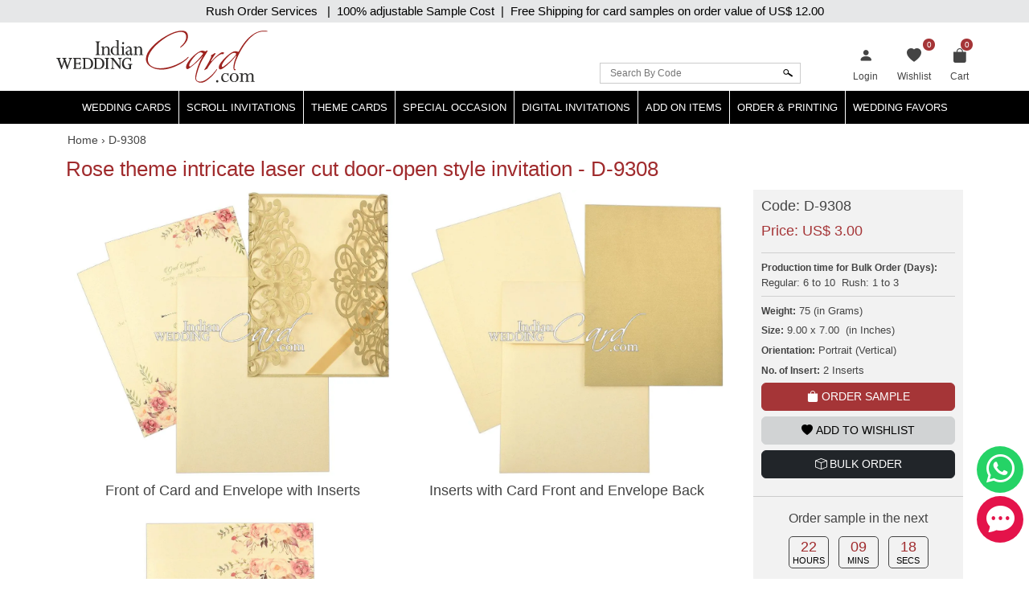

--- FILE ---
content_type: text/html; charset=utf-8
request_url: https://www.indianweddingcard.com/D-9308.html
body_size: 34800
content:

<!DOCTYPE html>
<html lang="en">
<head id="ctl00_Head1"><meta charset="UTF-8" /><title>
	Rose theme intricate laser cut door-open style invitation - D-9308
</title><meta name="viewport" content="width=device-width, initial-scale=1" /><link rel="shortcut icon" type="image/x-icon" href="https://d3u33zzulaaffk.cloudfront.net/iwc-images/images/favicon.ico" /><link href="https://ik.imagekit.io/ldqsn9vvwgg/iwc/css/bootstrap-5.2.0.min.css" rel="stylesheet" integrity="sha384-0evHe/X+R7YkIZDRvuzKMRqM+OrBnVFBL6DOitfPri4tjfHxaWutUpFmBp4vmVor" crossorigin="anonymous" /><link href="https://ik.imagekit.io/ldqsn9vvwgg/iwc/css/bootstrap-icons.css" rel="stylesheet" />
    <script src="https://ik.imagekit.io/ldqsn9vvwgg/iwc/js/jquery-3.6.0.min.js" integrity="sha256-/xUj+3OJU5yExlq6GSYGSHk7tPXikynS7ogEvDej/m4=" crossorigin="anonymous"></script>
    <script src="https://ik.imagekit.io/ldqsn9vvwgg/iwc/js/bootstrap5.2.0.bundle.min.js" integrity="sha384-pprn3073KE6tl6bjs2QrFaJGz5/SUsLqktiwsUTF55Jfv3qYSDhgCecCxMW52nD2" crossorigin="anonymous"></script>

    <link href="/css/custom-style.css" rel="stylesheet" />
    <!-- Google Tag Manager -->
    <script>(function (w, d, s, l, i) {
            w[l] = w[l] || []; w[l].push({
                'gtm.start':
                    new Date().getTime(), event: 'gtm.js'
            }); var f = d.getElementsByTagName(s)[0],
                j = d.createElement(s), dl = l != 'dataLayer' ? '&l=' + l : ''; j.async = true; j.src =
                    'https://www.googletagmanager.com/gtm.js?id=' + i + dl; f.parentNode.insertBefore(j, f);
        })(window, document, 'script', 'dataLayer', 'GTM-NFZV3R');</script>
    <!-- End Google Tag Manager -->
    <!-- Meta Pixel Code -->
    <script>
        !function (f, b, e, v, n, t, s) {
            if (f.fbq) return; n = f.fbq = function () {
                n.callMethod ?
                    n.callMethod.apply(n, arguments) : n.queue.push(arguments)
            };
            if (!f._fbq) f._fbq = n; n.push = n; n.loaded = !0; n.version = '2.0';
            n.queue = []; t = b.createElement(e); t.async = !0;
            t.src = v; s = b.getElementsByTagName(e)[0];
            s.parentNode.insertBefore(t, s)
        }(window, document, 'script',
            'https://connect.facebook.net/en_US/fbevents.js');
        fbq('init', '1139918093593131');
        fbq('track', 'PageView');
    </script>
    <noscript>
        <img height="1" width="1" style="display: none"
            src="https://www.facebook.com/tr?id=1139918093593131&ev=PageView&noscript=1" />
    </noscript>
    <!-- End Meta Pixel Code -->
    
    <link rel="stylesheet" href="https://ik.imagekit.io/ldqsn9vvwgg/iwc/css/lightbox.min.css" />
    <link rel="stylesheet" type="text/css" href="https://ik.imagekit.io/ldqsn9vvwgg/iwc/css/slick.css">
<meta name="Keywords" content="Shimmery Finish Paper, Multicolor Offset Cards, Laser Cut Cards, Designer Multifaith Invitations. " /><meta name="Description" content="The card front is a beautiful border created in laser cutting. Inserts are digitally printed with beautiful floral print at alternate corners." /><meta property='og:type' content='product'><meta property='og:title' content='Rose theme intricate laser cut door-open style invitation - D-9308'><meta property='og:price:amount' content='3.00'><meta property='og:price:currency' content='USD'><meta property='og:description' content='The card front is a beautiful border created in laser cutting. Inserts are digitally printed with beautiful floral print at alternate corners.'><meta property='og:url' content='https://www.indianweddingcard.com/D-9308.html'><meta property='og:site_name' content='Indian Wedding Card'><meta property='og:image' content='https://ik.imagekit.io/ldqsn9vvwgg/iwc/Product-Original/D-9308.jpg'><meta property='og:image:secure_url' content='https://ik.imagekit.io/ldqsn9vvwgg/iwc/Product-Original/D-9308.jpg'><meta property='twitter:card' content='product'><meta property='twitter:site' content='@WeddingCard'><meta property='twitter:creator' content='@WeddingCard'><meta property='twitter:title' content='Rose theme intricate laser cut door-open style invitation - D-9308'><meta property='twitter:description' content='The card front is a beautiful border created in laser cutting. Inserts are digitally printed with beautiful floral print at alternate corners.'><meta property='twitter:image' content='https://ik.imagekit.io/ldqsn9vvwgg/iwc/Product-Original/D-9308.jpg'><meta property='twitter:data1' content='Price'><meta property='twitter:label1' content='USD 3.00'><meta property='twitter:data2' content='Shop'><meta property='twitter:label2' content='https://www.indianweddingcard.com/D-9308.html'><link id="canonical" rel="canonical" href="https://www.indianweddingcard.com/D-9308.html" /></head>
<body id="ctl00_iwc_body">
    <!-- Google Tag Manager (noscript) -->
    <noscript>
        <iframe src="https://www.googletagmanager.com/ns.html?id=GTM-NFZV3R" height="0" width="0" style="display: none; visibility: hidden"></iframe>
    </noscript>
    <!-- End Google Tag Manager (noscript) -->

    <form name="aspnetForm" method="post" action="/D-9308.html" onsubmit="javascript:return WebForm_OnSubmit();" id="aspnetForm">
<div>
<input type="hidden" name="__EVENTTARGET" id="__EVENTTARGET" value="" />
<input type="hidden" name="__EVENTARGUMENT" id="__EVENTARGUMENT" value="" />
<input type="hidden" name="__LASTFOCUS" id="__LASTFOCUS" value="" />
<input type="hidden" name="__VIEWSTATE" id="__VIEWSTATE" value="/[base64]/////w9kBShjdGwwMCRDb250ZW50UGxhY2VIb2xkZXIxJGx2d0NhcmREZXRhaWxzDxQrAA5kZGRkZGRkFCsAA2RkZAIDZGRkZgL/////D2QFEmN0bDAwJGx0ckNhcnRQb3B1cA9nZCClRVvDyEmcRaepbaqbXXcfFNfL2nF8AA0YmxpI5r8H" />
</div>

<script type="text/javascript">
//<![CDATA[
var theForm = document.forms['aspnetForm'];
if (!theForm) {
    theForm = document.aspnetForm;
}
function __doPostBack(eventTarget, eventArgument) {
    if (!theForm.onsubmit || (theForm.onsubmit() != false)) {
        theForm.__EVENTTARGET.value = eventTarget;
        theForm.__EVENTARGUMENT.value = eventArgument;
        theForm.submit();
    }
}
//]]>
</script>


<script src="/WebResource.axd?d=QyE-j2KgbTAl8L7SbJS0p1A2NWeNXP4nxBQwSr8pLoBI983cYO63kLAhe-weV-0BiAiMN26y2OwF6aQBGNAyA1tc3ah07RhpjtVN1FrPGJs1&amp;t=637639129683537338" type="text/javascript"></script>


<script src="https://www.paypal.com/sdk/js?client-id=AbKPXBBTpB15dgbj3zwb8cspJsOhoaPFBC3sgsqTgXUJL5qaAbjKIYEEMFhE2EA3NhzhxlRZ-lYOeXuM&amp;components=messages&amp;currency=USD" type="text/javascript"></script>
<script src="/WebResource.axd?d=orPS6UmVy1pk9hcISylHzbwEBKc6bkA23Nw60G0jprS0IBKYtKFJ2YUptN7eV628zDQe_S0q5LlnfwF3XNL15E7cByJSLUsUz55E4S7Domw1&amp;t=637639129683537338" type="text/javascript"></script>
<script type="text/javascript">
//<![CDATA[
function WebForm_OnSubmit() {
if (typeof(ValidatorOnSubmit) == "function" && ValidatorOnSubmit() == false) return false;
return true;
}
//]]>
</script>

        
        <div class="iwc_parentdiv">
            <a target="_blank" rel="nofollow" href="https://api.whatsapp.com/send?phone=917599915000" id="whats-chat" title="WhatsApp"><i class="bi bi-whatsapp"></i></a>
            <a target="_blank" rel="nofollow" href="/chat.aspx?gs_open_chat" id="live-chat" title="Chat"><i class="bi bi-chat-dots-fill"></i></a>

            <div id="maindLpage" class="mm-page">
                <div id="maindR">
                    <div class="countbar">
                        <span class="christmasl">
                            
                            Rush Order Services &nbsp; |&nbsp; 100% adjustable Sample Cost&nbsp; |&nbsp; Free Shipping for card samples on order value of
                            US$ 12.00</span>
                    </div>
                    <div class="customHeaderContactbar desktop-view" style="display: none;">
                        <div class="container">
                            <span>24x7 Support</span>
                            
                            
                        </div>
                    </div>
                    <div class="customHeaderContactbar mobile-view" style="display: none;">
                        <div class="container">
                            <div class="iws_phonecontactus">
                                <span>24x7 Support</span>
                                
                                
                            </div>
                        </div>
                    </div>
                    <div class="iws_main">
                        <div id="headersectiondiv" class="iwc_headersectiondiv">
                            <div id="header" class="iwc_header container">
                                <div class="iwc_headerlogo">
                                    <a href="/">
                                        <img src="https://d3u33zzulaaffk.cloudfront.net/iwc-images/images/IWC_Logo-new.svg" alt="Indian Wedding Card" title="Indian Wedding Card" border="0" />
                                        
                                    </a>
                                </div>
                                <div class="iwc_basketlist">
                                    <ul>
                                        <li id="ctl00_liLogin">
                                            <a href="/login?returl=%2fD-9308.html" id="ctl00_lnkLogin" title="Login">
                                                <i class="bi bi-person-fill"></i><span>Login</span></a>
                                        </li>
                                        
                                        <li>
                                            <a href="/wishlist.aspx">
                                                <i class="bi bi-heart-fill"></i>
                                                <span id="lblwishlistcount" class="cartcount">0</span>
                                                <span>Wishlist</span>
                                            </a>
                                        </li>
                                        <li class="shopping-bag">
                                            <a href="/SampleCart.aspx">
                                                <i id="ctl00_icPulse" class="bi bi-bag-fill"></i>
                                                <span>Cart</span>
                                                <span id="ctl00_lblcartitem" class="cartcount">0</span>
                                            </a>
                                            
                                        </li>
                                    </ul>
                                </div>
                                <div class="iwcsearchbox">
                                    <div id="ctl00_pnlSearch" class="iwc_headersearch" onkeypress="javascript:return WebForm_FireDefaultButton(event, &#39;ctl00_imgbtnSearch&#39;)">
	
                                        <div class="iwcsearchboxinner">
                                            <input name="ctl00$txtSearchByCode" type="text" id="ctl00_txtSearchByCode" placeholder="Search By Code" />
                                            <input type="submit" name="ctl00$imgbtnSearch" value="" onclick="javascript:WebForm_DoPostBackWithOptions(new WebForm_PostBackOptions(&quot;ctl00$imgbtnSearch&quot;, &quot;&quot;, true, &quot;SearchByCode&quot;, &quot;&quot;, false, false))" id="ctl00_imgbtnSearch" class="btn btn-default" />
                                        </div>
                                        <div id="ctl00_ValidationSummary1" style="color:Red;display:none;">

	</div>
                                        <span id="ctl00_rfvSearchByCode" style="color:Red;font-weight:bold;display:none;"></span>
                                    
</div>
                                </div>
                                <div class="clear"></div>
                            </div>
                            <div class="main_nav">
                                
<nav class="navbar customnav">
    <div class="container">
        <div class="navbar-header navbar-expand-lg">
            <button class="navbar-toggler" type="button" data-bs-toggle="slide-collapse" data-bs-target="#navbar" aria-controls="navbar" aria-expanded="false" aria-label="Toggle navigation">
                <span class="navbar-toggler-icon"></span>
            </button>
            
        </div>
        <div class="collapse navbar-collapse" id="navbar">
            <ul class="nav navbar-nav justify-content-center">
                <li><a class="dropdown-toggle" href="/Wedding-Invitations.html" title="Hindu Wedding Cards">Wedding Cards </a>
                    <ul class="dropdown-menu" itemscope itemtype="http://www.schema.org/SiteNavigationElement">
                        <li itemprop="name"><a itemprop="url" href="/Hindu-Wedding-Cards.html" title="Hindu Wedding Cards">Hindu Wedding Cards</a></li>
                        <li itemprop="name"><a itemprop="url" href="/Wedding-Cards.html" title="Designer Multi-Faith Wedding Invitations">Designer Multi-Faith <span class="mobile-hide">Wedding Invitations</span></a></li>
                        <li itemprop="name"><a itemprop="url" href="/Unique-Invitations-Exclusive-Cards.html" title="Exclusive Cards">Exclusive Cards</a></li>
                        <li itemprop="name"><a itemprop="url" href="/Sikh-Wedding-Cards.html" title="Sikh Cards">Sikh Cards</a></li>
                        <li itemprop="name"><a itemprop="url" href="/Muslim-Wedding-Cards.html" title="Muslim Cards">Muslim Cards</a></li>
                        <li itemprop="name"><a itemprop="url" href="/Christian-Wedding-Invitations.html" title="Christian Cards">Christian Cards</a></li>
                        <li itemprop="name"><a itemprop="url" href="/Wedding-Invitations.html" title="All Cards">All Cards</a></li>
                        <li itemprop="name" class="mobilehide"><a itemprop="url" href="/Retired-Cards.html" title="Retired Cards">Retired Cards</a></li>
                        <li itemprop="name"><a itemprop="url" href="/package.aspx" title="Card Packages">Card Packages</a></li>
                    </ul>
                </li>
                <li><a href="/Scroll-Invitations.html" class="dropdown-toggle">Scroll Invitations</a>
                    <ul class="dropdown-menu" itemscope itemtype="http://www.schema.org/SiteNavigationElement">
                        <li itemprop="name"><a itemprop="url" href="/Scroll-Invitations.html" title="All Scrolls">All Scrolls</a></li>
                        <li itemprop="name"><a itemprop="url" href="/Small-Size-Scroll-Wedding-invitations.html" title="Small Size Scrolls">Small Size Scrolls</a></li>
                        <li itemprop="name"><a itemprop="url" href="/Box-Scroll-Cards.html" title="Box Scrolls">Box Scrolls</a></li>
                        <li itemprop="name"><a itemprop="url" href="/High-end-Scrolls.html" title="High End Scrolls">High End Scrolls</a> </li>
                        <li itemprop="name"><a itemprop="url" href="/Scrolls-only.html" title="Only Scrolls">Only Scrolls</a></li>
                        <li itemprop="name"><a itemprop="url" href="/Fabric-Scrolls.html" title="Fabric Scrolls">Fabric Scrolls</a> </li>
                        <li itemprop="name"><a itemprop="url" href="/Long-Scrolls.html" title="Long-Scrolls">Long Scrolls</a></li>
                        <li itemprop="name"><a itemprop="url" href="/Colored-Scrolls.html" title="Colored Scrolls">Colored Scrolls</a></li>
                        <li itemprop="name"><a itemprop="url" href="/Cindrella-Theme-Invitations.html" title="Cindrella Theme Invitations">Cinderella Theme</a></li>
                        <li itemprop="name"><a itemprop="url" href="/Wooden-Scrolls.html" title="Wooden Scrolls">Wooden Scrolls</a></li>
                        <li itemprop="name"><a itemprop="url" href="/Invitations-with-2-scrolls.html" title="Invitations with 2 Scrolls">Invitations with 2 Scrolls</a></li>
                        <li itemprop="name"><a itemprop="url" href="/Retired-Scroll-Invitations.html" title="Retired Scroll Invitations">Retired Scrolls</a></li>
                        <li itemprop="name"><a itemprop="url" href="/package.aspx#scroll7" title="Scroll Packages">Scroll Packages </a></li>
                    </ul>
                </li>
                <li><a href="/theme-based-invitations" class="dropdown-toggle">Theme Cards</a>
                    <ul class="dropdown-menu" itemscope itemtype="http://www.schema.org/SiteNavigationElement">
                        <li itemprop="name"><a itemprop="url" href="/Beach-Theme-Invitations.html" title="Beach Theme Invitations">Beach Theme Invitations</a></li>
                        <li itemprop="name"><a itemprop="url" href="/Boarding-Pass-Theme-Cards.html" title="Boarding Pass Theme Cards">Boarding Pass Theme Cards</a></li>
                        <li itemprop="name"><a itemprop="url" href="/Bismillah-Theme-Invitations.html" title="Bismillah Theme Invitations">Bismillah Theme Invitations</a></li>
                        <li itemprop="name"><a itemprop="url" href="/Bride-Theme-Cards.html" title="Bride Theme Cards">Bride Theme Cards</a></li>
                        <li itemprop="name"><a itemprop="url" href="/Bride-Groom-Wedding-Invitations.html" title="Bride-Groom Theme Cards">Bride-Groom Theme Cards</a></li>
                        <li itemprop="name"><a itemprop="url" href="/Vibrant-Color-Invitations.html" title="Bright color scheme Cards">Bright color scheme Cards</a></li>
                        <li itemprop="name"><a itemprop="url" href="/Broach-Wedding-Invitations.html" title="Broach Wedding Invitations">Broach Cards</a></li>
                        <li itemprop="name"><a itemprop="url" href="/Card-with-Box.html" title="Box Cards">Box Cards</a></li>
                        <li itemprop="name"><a itemprop="url" href="/Cards-with-Painting.html" title="Cards with Painting">Cards with Painting</a></li>
                        <li itemprop="name"><a itemprop="url" href="/landing-page/Theme-Based-Invitations.aspx#cardsByColor" title="Cards By Color">Cards By Color</a></li>
                        <li itemprop="name"><a itemprop="url" href="/landing-page/Theme-Based-Invitations.aspx?cardsbasedonpaper" title="Cards by Paper">Cards by Paper</a></li>
                        <li itemprop="name"><a itemprop="url" href="/Damask-Theme-Cards.html" title="Damask Theme Cards">Damask Theme Cards</a></li>
                        <li itemprop="name"><a itemprop="url" href="/Doli-Theme-Cards.html" title="Doli Theme Cards">Doli Theme Cards</a></li>
                        <li itemprop="name"><a itemprop="url" href="/Door-Open-Style-invitations.html" title="Door-Open Style Cards">Door-Open Style Cards</a></li>
                        <li itemprop="name"><a itemprop="url" href="/Elephant-Theme-Cards.html" title="Elephant Theme Cards">Elephant Theme Cards</a></li>
                        <li itemprop="name"><a itemprop="url" href="/Fabric-Cards.html" title="Fabric Cards">Fabric Cards</a></li>
                        <li itemprop="name"><a itemprop="url" href="/Fan-Shaped-Cards.html" title="Fan Shaped Cards">Fan Shaped Cards</a></li>
                        <li itemprop="name"><a itemprop="url" href="/Floral-Theme-Cards.html" title="Floral Theme Cards">Floral Theme Cards</a></li>
                        <li itemprop="name"><a itemprop="url" href="/Foil-Cards.html" title="Foil Cards">Foil Cards</a></li>
                        <li itemprop="name"><a itemprop="url" href="/Groom-Theme-Cards.html" title="Groom Theme Cards">Groom Theme Cards</a></li>
                        <li itemprop="name"><a itemprop="url" href="/Handmade-Wedding-Invitations.html" title="Handmade Paper Card">Handmade Paper Card</a></li>
                        <li itemprop="name"><a itemprop="url" href="/Jaipur-Wedding-Theme-Cards.html" title="Jaipur Wedding Theme Cards">Jaipur Theme Cards</a></li>
                        <li itemprop="name"><a itemprop="url" href="/Laser-Cut-Wedding-Invitations.html" title="Laser Cut Invitations">Laser Cut Invitations</a></li>
                        <li itemprop="name"><a itemprop="url" href="/Laser-Cut-Paste-Up-Card.html" title="Laser Cut Paste Up Card">Laser Cut Paste Up Card</a></li>
                        <li itemprop="name"><a itemprop="url" href="/Letterpress-Theme-Cards.html" title="Letterpress Theme Cards">Letterpress Theme Cards</a></li>
                        <li itemprop="name"><a itemprop="url" href="/Lotus-Theme-Cards.html" title="Lotus Theme Cards">Lotus Theme Cards</a></li>
                        <li><a itemprop="url" href="/Masquerade-Theme-Invitations.html" title="Masquerade Theme Invitations">Masquerade Theme Invitations</a></li>
                        <li itemprop="name"><a itemprop="url" itemprop="url" href="/Multicolor-Wedding-Invitations.html" title="Multicolor Offset Designs">Multicolor Offset Designs</a></li>
                        <li itemprop="name"><a itemprop="url" href="/Unusual-Wedding-Invitations.html" title="Odd Shape Invitations">Odd Shape Invitations</a></li>
                        <li itemprop="name"><a href="/Paisley-Theme-Cards.html" title="Paisley Theme Cards">Paisley Theme Cards</a></li>
                        <li itemprop="name"><a itemprop="url" href="/Palace-Theme-Invitations.html" title="Palace Theme Invitations">Palace Theme Invitations</a></li>
                        <li itemprop="name"><a itemprop="url" href="/Peacock-Wedding-Invitations.html" title="Peacock Theme cards">Peacock Theme cards</a></li>
                        <li itemprop="name"><a itemprop="url" href="/Plexi-Glass-Cards.html" title="Plexi Glass Cards">Plexi Glass Cards</a></li>
                        <li itemprop="name"><a itemprop="url" href="/Pocket-Cards.html" title="Pocket Cards">Pocket Cards</a></li>
                        <li itemprop="name"><a itemprop="url" href="/Pocketfold-Card.html" title="Pocketfold Card">Pocketfold Invitations</a></li>
                        <li itemprop="name"><a itemprop="url" href="/Radha-Krishna-Wedding-Invitations.html" title="Radha Krishan Theme Cards">Radha Krishan Theme Cards</a></li>
                        <li itemprop="name"><a itemprop="url" href="/Ribbon-Wedding-Invitations.html" title="Ribbon & Multi-Layer Cards">Ribbon & Multi-Layer Cards</a></li>
                        <li itemprop="name"><a itemprop="url" href="/Rose-Theme-Cards.html" title="Rose Theme Cards">Rose Theme Cards</a></li>
                        <li itemprop="name"><a itemprop="url" href="/Shreenathji-Cards.html" title="Shreenathji Cards">Shreenathji Cards</a></li>
                        <li itemprop="name"><a itemprop="url" href="/Single-Sheet-Wedding-Invitations.html" title="Single Sheet Cards">Single Sheet Cards</a></li>
                        <li itemprop="name"><a itemprop="url" href="/Small-Wedding-Invitations.html" title="Small Size Cards">Small Size Cards</a></li>
                        <li itemprop="name"><a itemprop="url" href="/Hardcover-Wedding-Invitations.html" title="Thick Cards">Thick Cards</a></li>
                        <li itemprop="name"><a itemprop="url" href="/Tree-of-Life-Theme-Cards.html" title="Tree of Life Theme">Tree of Life Theme Cards</a></li>
                        <li itemprop="name"><a itemprop="url" href="/Tulip-Theme-Cards.html" title="Tulip Theme Cards">Tulip Theme Cards</a></li>
                        <li itemprop="name"><a itemprop="url" href="/Vellum-Paper.html" title="Vellum Paper Cards">Vellum Paper Cards</a></li>

                    </ul>
                </li>
                <li><a href="/Special-Occasion-Cards" class="dropdown-toggle">Special Occasion</a>
                    <ul class="dropdown-menu" itemscope itemtype="http://www.schema.org/SiteNavigationElement">
                        <li itemprop="name"><a href="/Bat-Bar-Mitzvah-Jewish-Invitations.html" title="Bar & Bat-Mitzvah Invitations">Bar & Bat-Mitzvah Invitations</a></li>
                        <li itemprop="name"><a itemprop="url" href="/Anniversary-Invitations.html" title="Anniversary Invitations">Anniversary Invitations</a></li>
                        <li itemprop="name"><a itemprop="url" href="/Engagement-Party-Invitations.html" title="Engagement Invitations">Engagement Invitations</a></li>
                        <li itemprop="name"><a itemprop="url" href="/House-Warming-Cards.html" title="House Warming Invitations">House Warming Invitations</a></li>
                        <li itemprop="name"><a itemprop="url" href="/Birthday-Invitations-Sweet-16-15-Quinceanera.html" title="Sweet 15, 16, Quinceanera, Birthday Invitations">Sweet
                15, 16, Quinceanera, Birthday Invitations</a></li>
                        <li itemprop="name"><a itemprop="url" href="/Gradutaion-Party-Surprise-Party-Invitations.html" title="Graduation & Surprise Party">Graduation & Surprise Party</a></li>
                    </ul>
                </li>
                <li class="dropdown">
                    <a href="/E-Invitations.html" class="dropdown-toggle">Digital Invitations</a>
                    <ul class="dropdown-menu" itemscope itemtype="http://www.schema.org/SiteNavigationElement">
                        <li itemprop="name"><a itemprop="url" href="/Whatsapp-Cards.html" title="Whatsapp cards (JPEG only)">Whatsapp cards (JPEG only)</a></li>
                        <li itemprop="name"><a itemprop="url" class="navbar_51" href="/E-Wedding-Card.html" title="Video Invite Wedding">Video Invite Wedding</a></li>
                        <li itemprop="name"><a itemprop="url" href="/E-Save-The-Date-Cards.html" title="Video Save the Date">Video Save the Date</a></li>
                        

                    </ul>
                </li>
                <li class="dropdown">
                    <a href="/addon-items" class="dropdown-toggle">Add On Items</a>
                    <ul class="dropdown-menu" itemscope itemtype="http://www.schema.org/SiteNavigationElement">
                        <li itemprop="name"><a itemprop="url" href="/RSVP.html" title="RSVP Cards">RSVP Cards</a></li>
                        <li itemprop="name"><a itemprop="url" href="/Thank-You-Card.html" title="Thank You Cards">Thank You Cards</a></li>
                        <li itemprop="name"><a itemprop="url" href="/Wedding-Cake-Sweet-boxes.html" title="Wedding Cake & Sweet Boxes">Cake & Sweet Boxes</a></li>
                        <li itemprop="name"><a itemprop="url" href="/TableCard.html" title="Table Cards">Table Cards</a></li>
                        <li itemprop="name"><a itemprop="url" href="/Program-Book.html" title="Program Book">Program Book</a></li>
                        <li itemprop="name"><a itemprop="url" href="/Menu-Card.html" title="Menu Cards">Menu Cards</a></li>
                        <li itemprop="name"><a itemprop="url" href="/CarryBag.html" title="Carry Bag">Carry Bag</a> </li>
                        <li itemprop="name"><a itemprop="url" href="/Money-Envelopes.html" title="Money Envelopes">Money Envelopes</a> </li>
                        <li itemprop="name"><a itemprop="url" href="/Envelope-Seals.html" title="Envelope Seal">Envelope Seal</a></li>
                        <li itemprop="name"><a itemprop="url" href="/Save-The-Date-Cards.html" title="Save The Date Card">Save The Date Card</a></li>
                        <li itemprop="name"><a itemprop="url" href="/Die-Casted-Symbols.html" title="Die-Casted Symbols">Die-Casted Symbols</a> </li>
                        <li itemprop="name"><a itemprop="url" href="/Cloth-Masks.html" title="Cloth Masks">Cloth Masks</a> </li>
                        <li itemprop="name"><a itemprop="url" href="/Customized-Masks.html" title="Customized Masks">Customized Masks</a> </li>
                    </ul>
                </li>
                <li class="dropdown">
                    <a href="/orderprinting" class="dropdown-toggle">Order & Printing</a>
                    <ul class="dropdown-menu" itemscope itemtype="http://www.schema.org/SiteNavigationElement">
                        <li itemprop="name"><a itemprop="url" href="/printing-guide/HowToOrder.aspx" title="How To Make Bulk Order">How To Make Bulk Order</a> </li>
                      
                        <li itemprop="name"><a itemprop="url" href="/Invitation-Wording-Templates-Logos-Symbols-Dividers.html" title="Invitation Wording Templates">Invitation Wording Templates</a> </li>
                        <li itemprop="name"><a itemprop="url" href="/Invitation-Wording-Templates-Logos-Symbols-Dividers.html#Symbols" title="Logos, Symbols & Dividers">Logos, Symbols & Dividers</a></li>
                        <li itemprop="name"><a itemprop="url" href="/Invitation-Wording-Templates-Logos-Symbols-Dividers.html#Fonts" title="Fonts">Fonts</a></li>
                        <li itemprop="name"><a itemprop="url" href="/Wordings.html" title="Invitation Wording Templates (old)">Invitation Wording Templates (old)</a></li>
                        <li itemprop="name"><a itemprop="url" href="/printing-guide/PrintingServices.aspx" title="Types of Printing">Types of Printing</a> </li>
                        <li itemprop="name"><a itemprop="url" href="/landing-page/Lasercutting.aspx" title="Laser Cutting">Laser Cutting</a> </li>
                        <li itemprop="name"><a itemprop="url" href="/printing-guide/GuestNameAddresses.aspx#option1" title="Guest Name Printing">Guest Name Printing</a> </li>
                        <li itemprop="name"><a itemprop="url" href="/printing-guide/GuestNameAddresses.aspx#option2" title="Guest Name Address Labels">Guest Name Address Labels</a> </li>
                        <li itemprop="name"><a itemprop="url" href="/Indian-Language-Translation-Services.html" title="Indian Language Translation Services">Indian Language Translation Services</a></li>
                    </ul>
                </li>
                <li class="dropdown">
                    <a href="/weddingfavors.html" class="dropdown-toggle">Wedding Favors</a>
                    <ul class="dropdown-menu" itemscope itemtype="http://www.schema.org/SiteNavigationElement">
                        <li itemprop="name"><a itemprop="url" href="/weddingfavors.html" title="Wedding Favors">Wedding Favors</a> </li>
                        <li itemprop="name"><a itemprop="url" href="/indian-wedding-accessories.html" title="Wedding Accessories">Wedding Accessories</a> </li>

                    </ul>
                </li>
                
            </ul>
        </div>
        <div class="menu-overlay"></div>
    </div>
</nav>

                            </div>
                            <div class="clear"></div>
                        </div>
                        <div id="bodysectiondiv" class="iwc_bodysectiondiv">
                            <div id="main_content" class="container">
                                <div class="mainbredcrumb">
                                    <ol itemscope itemtype='https://schema.org/BreadcrumbList'><li itemprop='itemListElement' itemscope itemtype='https://schema.org/ListItem'><a itemprop='item' href='https://www.indianweddingcard.com'><span itemprop='name'>Home</span></a><meta itemprop='position' content='1'></li><li itemprop='itemListElement' itemscope itemtype='https://schema.org/ListItem'> › <span itemprop='name'>D-9308</span><meta itemprop='position' content='2'></li></ol>
                                    
                                    

                                    
                                    <span id="lbltotalnocard" class="headingcategorydatalist"></span>
                                    <div class="clear"></div>
                                </div>
                                
    <div>
        <div class="row">
            <div class="col-md-12">
                <div id="ctl00_ContentPlaceHolder1_pnlMainContent">
	
                    <h1 class="detailtitle">
                        Rose theme intricate laser cut door-open style invitation - D-9308</h1>
                    <div class="iwc_productdetail_mainpanel row" id="shop">
                        <div class="col-lg-9 col-sm-8">
                            <div class="handmadeimg">
                                
                                
                                
                                
                                
                            </div>
                            <div class="carousel">
                                
                                        <figure class="photos">
                                            <div class="productdetailbox">
                                                
                                                <a href="https://ik.imagekit.io/ldqsn9vvwgg/iwc/Camera-View/D-9308/Front of Card and Envelope with Inserts.jpg" data-lightbox="photos" data-title="Front of Card and Envelope with Inserts">
                                                    <img src="https://ik.imagekit.io/ldqsn9vvwgg/iwc/Camera-View/D-9308/Front of Card and Envelope with Inserts.jpg" alt="IMG-PRODUCT"
                                                        title="Front of Card and Envelope with Inserts" class="img-fluid">
                                                </a>
                                            </div>
                                            <p>Front of Card and Envelope with Inserts</p>
                                        </figure>
                                    
                                        <figure class="photos">
                                            <div class="productdetailbox">
                                                
                                                <a href="https://ik.imagekit.io/ldqsn9vvwgg/iwc/Camera-View/D-9308/Inserts with Card Front and Envelope Back.jpg" data-lightbox="photos" data-title="Inserts with Card Front and Envelope Back">
                                                    <img src="https://ik.imagekit.io/ldqsn9vvwgg/iwc/Camera-View/D-9308/Inserts with Card Front and Envelope Back.jpg" alt="IMG-PRODUCT"
                                                        title="Inserts with Card Front and Envelope Back" class="img-fluid">
                                                </a>
                                            </div>
                                            <p>Inserts with Card Front and Envelope Back</p>
                                        </figure>
                                    
                                        <figure class="photos">
                                            <div class="productdetailbox">
                                                
                                                <a href="https://ik.imagekit.io/ldqsn9vvwgg/iwc/Camera-View/D-9308/Inside Open View of Card with Inserts.jpg" data-lightbox="photos" data-title="Inside Open View of Card with Inserts">
                                                    <img src="https://ik.imagekit.io/ldqsn9vvwgg/iwc/Camera-View/D-9308/Inside Open View of Card with Inserts.jpg" alt="IMG-PRODUCT"
                                                        title="Inside Open View of Card with Inserts" class="img-fluid">
                                                </a>
                                            </div>
                                            <p>Inside Open View of Card with Inserts</p>
                                        </figure>
                                    
                                
                            </div>
                            <ul class="detaillist">
                                <li id="ctl00_ContentPlaceHolder1_imgYoutube">
                                    <a href="#" data-bs-toggle="modal" data-bs-target="#VideoModal" title="Watch video of the card to see looks of the product, its opening, closing and various parts."><i class="bi bi-play-circle"></i>Video</a>
                                    <input type="hidden" name="ctl00$ContentPlaceHolder1$hdnYoutubeUrl" id="hdnYoutubeUrl" value="https://www.youtube.com/embed/lf4EltZJX_M?rel=0" />
                                </li>
                                <li id="ctl00_ContentPlaceHolder1_liMoreColor">
                                    <a id="ctl00_ContentPlaceHolder1_imgbtnMoreColor" title="The design is available in different colors." href="weddingcard.aspx?pagetype=chkallcolor&amp;code=D-9308&amp;retd=f">
                                        <i class="bi bi-list-ul"></i> Colors 
                                    </a>
                                </li>
                                <li>
                                    <a href="#" data-bs-toggle="modal" data-bs-target="#InquiryModal">
                                        <i class="bi bi-info-circle-fill"></i>Inquiry
                                    </a>
                                </li>
                                <li id="ctl00_ContentPlaceHolder1_liIwc_ViewAddOns" class="iwc_ViewAddOns">
                                    <a data-bs-toggle="modal" data-bs-target="#viewaddonModal" id="addonmodal" href="#">
                                        <i class="bi bi-check-circle-fill"></i>Add Ons</a>
                                </li>
                                <li id="ctl00_ContentPlaceHolder1_liCompare" class="liCompare">
                                    <input type="checkbox" id="chkCompare" value="Compare" name="Compare" />
                                    <label for="chkCompare"><i class="bi bi-arrow-left-right"></i>Compare</label>
                                </li>
                            </ul>
                            <div class="iwc_bdrbug" style="">
                                <div class="product-images-view" style="display: none;">
                                    <a href="#" id="ctl00_ContentPlaceHolder1_hrefZoom" class="zoom pointer" title="Zoom">
                                        <img id="imgMain" title="MainImage" src="https://ik.imagekit.io/ldqsn9vvwgg/iwc/Product-Original/D-9308.jpg" alt="MainImage" style="border-width:0px;" />
                                    </a>
                                    <div class="slider-nav">
                                        <span class="text-end" onclick="fnNextPreviousimage(1)"></span>
                                        <span class="text-start" onclick="fnNextPreviousimage(2)"></span>
                                    </div>
                                </div>
                            </div>
                        </div>
                        <div class="col-lg-3 col-sm-4">
                            <div class="rightpanel_layer">
                                <div class="price_detail">
                                    <p class="pcode">
                                        <span>Code:</span>
                                        <span id="lblCode">D-9308</span>
                                    </p>
                                    <!-- -------------------------Price Based on Quantity Section--------------------------------------- -->
                                    
                                    <!-- -------------------------Price Based on Quantity Section--------------------------------------- -->
                                    <p id="ctl00_ContentPlaceHolder1_pMainPrice" class="redtxt pcode">
                                        <span>Price: </span>
                                        <span id="ctl00_ContentPlaceHolder1_lblMainPrice">US$ 3.00</span>
                                        
                                        <div data-pp-message data-pp-amount='3.00' data-pp-buyercountry='US'></div>
                                    </p>
                                    
                                    <div class="hiw-link">
                                        
                                    </div>
                                    
                                    
                                    
                                    

                                    <p class="ptimedays">
                                        <span class="plabel">Production time for Bulk Order (Days): </span>
                                        <br />
                                        <span class="ptimedaysvalue">Regular: </span>
                                        <span id="ctl00_ContentPlaceHolder1_lbl_Reg_min" title="It is the time needed by us to make the cards and send to you. Delivery time is extra depending on shipping destination. India Delivery takes 1-3 days International deliveries can take between 3 days to 8 days.">6</span>&nbsp;to
                                        <span id="ctl00_ContentPlaceHolder1_lbl_Reg_max" title="It is the time needed by us to make the cards and send to you. Delivery time is extra depending on shipping destination. India Delivery takes 1-3 days International deliveries can take between 3 days to 8 days.">10</span>&nbsp;
                                        <span class="ptimedaysvalue">Rush: </span>
                                        <span id="ctl00_ContentPlaceHolder1_lbl_Rus_min" title="It is the time needed by us to make the cards and send to you. Delivery time is extra depending on shipping destination. India Delivery takes 1-3 days International deliveries can take between 3 days to 8 days.">1</span>
                                        to
                                        <span id="ctl00_ContentPlaceHolder1_lbl_Rus_max" title="It is the time needed by us to make the cards and send to you. Delivery time is extra depending on shipping destination. India Delivery takes 1-3 days International deliveries can take between 3 days to 8 days.">3</span>
                                    </p>
                                    <p id="ctl00_ContentPlaceHolder1_pweight" class="pweight">
                                        <span class="plabel">Weight:</span>
                                        <span id="ctl00_ContentPlaceHolder1_lblweight">75</span>&nbsp;(in Grams)
                                    </p>
                                    <p id="ctl00_ContentPlaceHolder1_psize" class="psize">
                                        <span class="plabel">Size:</span>
                                        <span id="ctl00_ContentPlaceHolder1_lblSize">9.00 x 7.00</span>&nbsp;
                                        (in Inches)
                                    </p>
                                    <p id="ctl00_ContentPlaceHolder1_porientation" class="psize">
                                        <span class="plabel">Orientation:</span>
                                        Portrait (Vertical)
                                    </p>
                                    <p id="ctl00_ContentPlaceHolder1_pNoofInsert" class="psize">
                                        <span class="plabel">No. of Insert:</span>
                                        2 Inserts
                                    </p>
                                    
                                </div>
                                <div class="iwc_product_Menu">
                                    <ul id="ctl00_ContentPlaceHolder1_ul_ActionCtrls">
                                        <li class="iwcprddetails_add2cart">
                                            <a id="ctl00_ContentPlaceHolder1_lnkSampleOrder" class="btn btn-danger" href="javascript:__doPostBack(&#39;ctl00$ContentPlaceHolder1$lnkSampleOrder&#39;,&#39;&#39;)"><i class="bi bi-bag-fill me-1"></i>Order Sample</a>

                                            

                                            <a id="ctl00_ContentPlaceHolder1_lnkaddtowishlist" class="btn btn-gray wishlist-link" href="javascript:__doPostBack(&#39;ctl00$ContentPlaceHolder1$lnkaddtowishlist&#39;,&#39;&#39;)">
                                                <i class="bi bi-heart-fill me-1"></i>Add To Wishlist</a>
                                        </li>
                                        <li>
                                            <a id="ctl00_ContentPlaceHolder1_LinkButton1" class="btn btn-dark bulkorderbtn" href="javascript:__doPostBack(&#39;ctl00$ContentPlaceHolder1$LinkButton1&#39;,&#39;&#39;)"><i class="bi bi-box me-1"></i>Bulk Order
                                            </a>
                                        </li>
                                        <li>
                                            
                                        </li>
                                    </ul>
                                    <div class="iwc_prodcutdetail_Continue text-center" style="display: none;">
                                        <input type="hidden" name="ctl00$ContentPlaceHolder1$HF_PrevPagePos" id="HF_PrevPagePos" />
                                        <input type="hidden" name="ctl00$ContentPlaceHolder1$HF_ColorGroup" id="HF_ColorGroup" value="D-8523 - D-9312" />
                                    </div>
                                </div>
                                <div id="ctl00_ContentPlaceHolder1_dvShip" class="timer_dv">
                                    <div class="timer_group">
                                        <span class="customOrderInTheNext">Order sample in the next</span>
                                        <div class="timerInner" id="timer">
                                            <span>
                                                21 January 2026 17:00:00</span>
                                            <div id="hours">
                                                <div class="timer">
                                                    
                                                </div>
                                                HOURS
                                            </div>
                                            <div id="minute">
                                                <div class="timer">
                                                    
                                                </div>
                                                MINS
                                            </div>
                                            <div id="second">
                                                <div class="timer">
                                                    
                                                </div>
                                                SECS
                                            </div>
                                        </div>
                                        <div class="customExpectedDelivery">
                                            <span class="customExpectedDelivery-text">and have expected delivery by</span>
                                            <span class="redTxt custom_date">
                                                27 January 2026
                                            </span>
                                            
                                        </div>
                                    </div>
                                </div>
                            </div>
                        </div>
                    </div>
                    <div class="detail-block">
                        
                        
                        <div class="row">
                            <div class="col-md-12 col-lg-9" id="dvDetails">
                                <div class="card mb-3" id="fbproddet">
                                    <div class="card-header">
                                        <h2 class="m-0">Product Details</h2>
                                    </div>
                                    <div class="card-body">
                                        <ul>
                                            <li id="ctl00_ContentPlaceHolder1_dvDescription">
                                                <h3>Description: </h3>
                                                <p>
                                                    <span id="ctl00_ContentPlaceHolder1_lblDescription">The card front is a beautiful border created in laser cutting. Inserts are digitally printed with beautiful floral print at alternate corners.</span>
                                                </p>
                                            </li>
                                            <li id="ctl00_ContentPlaceHolder1_dvPaper">
                                                <h3>Paper:</h3>
                                                <p>
                                                    <span id="ctl00_ContentPlaceHolder1_lblPaper">Shimmer light-gold paper (250 gsm) for main card. Shimmer cream paper (250 gsm) for 2 inserts, envelope and central pasted insert.</span>
                                                </p>
                                            </li>
                                            <li id="ctl00_ContentPlaceHolder1_dvPrintingColor">
                                                <h3>Printing Color:</h3>
                                                <p>
                                                    <span id="ctl00_ContentPlaceHolder1_lblPrinting">Silk Screen Printing in Golden color.</span>
                                                </p>
                                            </li>
                                            <li id="ctl00_ContentPlaceHolder1_dvAddonCard">
                                                <h3>Add on Cards:</h3>
                                                <p>
                                                    <span id="ctl00_ContentPlaceHolder1_lblAddon">Add on card paper will be matching to chosen card in terms of paper and design.</span>
                                                </p>
                                            </li>
                                            <li id="ctl00_ContentPlaceHolder1_dvStyle">
                                                <h3>Style:</h3>
                                                <p>
                                                    <span id="ctl00_ContentPlaceHolder1_lblStyle" class="lele"><a href=Shimmery-Finish-Wedding-Invitations.html>Shimmery Paper Card</a>, <a href=Laser-Cut-Wedding-Invitations.html>Laser Cut Card</a>, <a href=Door-Open-Style-invitations.html>Door Open Style Card</a>, <a href=Rose-Theme-Cards.html>Rose Theme Cards</a></span>
                                                </p>
                                            </li>
                                        </ul>
                                    </div>
                                </div>
                                <div id="ctl00_ContentPlaceHolder1_rptConstituentsDiv" class="card mb-3">
                                    <div class="card-header" id="CardConstituents">
                                        <h2 class="m-0">Card Constituents</h2>
                                    </div>
                                    <div class="card-body gallery-lb">
                                        <div class="row cardconsitituents align-items-end">
                                            
                                                    <div class="col-lg-2 col-sm-3 col-4 pb-2 photos">
                                                        <a class="" data-lightbox="photos" href="https://ik.imagekit.io/ldqsn9vvwgg/iwc/designerimages/D-9308/Env.jpg" data-title="Env">
                                                            <img class="img-fluid" src="https://ik.imagekit.io/ldqsn9vvwgg/iwc/designerimages/small/D-9308/Env.jpg" alt="IMG-PRODUCT" loading="lazy" title="Env">
                                                            <span>Env</span>
                                                        </a>
                                                    </div>
                                                
                                                    <div class="col-lg-2 col-sm-3 col-4 pb-2 photos">
                                                        <a class="" data-lightbox="photos" href="https://ik.imagekit.io/ldqsn9vvwgg/iwc/designerimages/D-9308/Front.jpg" data-title="Front">
                                                            <img class="img-fluid" src="https://ik.imagekit.io/ldqsn9vvwgg/iwc/designerimages/small/D-9308/Front.jpg" alt="IMG-PRODUCT" loading="lazy" title="Front">
                                                            <span>Front</span>
                                                        </a>
                                                    </div>
                                                
                                                    <div class="col-lg-2 col-sm-3 col-4 pb-2 photos">
                                                        <a class="" data-lightbox="photos" href="https://ik.imagekit.io/ldqsn9vvwgg/iwc/designerimages/D-9308/Insert-1.jpg" data-title="Insert-1">
                                                            <img class="img-fluid" src="https://ik.imagekit.io/ldqsn9vvwgg/iwc/designerimages/small/D-9308/Insert-1.jpg" alt="IMG-PRODUCT" loading="lazy" title="Insert-1">
                                                            <span>Insert-1</span>
                                                        </a>
                                                    </div>
                                                
                                                    <div class="col-lg-2 col-sm-3 col-4 pb-2 photos">
                                                        <a class="" data-lightbox="photos" href="https://ik.imagekit.io/ldqsn9vvwgg/iwc/designerimages/D-9308/Insert-2.jpg" data-title="Insert-2">
                                                            <img class="img-fluid" src="https://ik.imagekit.io/ldqsn9vvwgg/iwc/designerimages/small/D-9308/Insert-2.jpg" alt="IMG-PRODUCT" loading="lazy" title="Insert-2">
                                                            <span>Insert-2</span>
                                                        </a>
                                                    </div>
                                                
                                                    <div class="col-lg-2 col-sm-3 col-4 pb-2 photos">
                                                        <a class="" data-lightbox="photos" href="https://ik.imagekit.io/ldqsn9vvwgg/iwc/designerimages/D-9308/Inside-View.jpg" data-title="Inside-View">
                                                            <img class="img-fluid" src="https://ik.imagekit.io/ldqsn9vvwgg/iwc/designerimages/small/D-9308/Inside-View.jpg" alt="IMG-PRODUCT" loading="lazy" title="Inside-View">
                                                            <span>Inside-View</span>
                                                        </a>
                                                    </div>
                                                
                                        </div>
                                    </div>
                                    <div class="clear"></div>
                                </div>
                            </div>
                            
                        </div>
                        <!-- Package -->
                        <!-- Product in  More Color -->
                        <div id="ctl00_ContentPlaceHolder1_pnlAlsoAvailable" class="card mb-3 customUniqueExclusive clear">
                            <div class="card-header">
                                <h2 class="my-0" id="othcolors">Also Available in These Colors
                                <span>
                                    <a id="ctl00_ContentPlaceHolder1_hlViewAllColor" title="The design is available in different colors." class="font14" href="weddingcard.aspx?pagetype=chkallcolor&amp;code=D-9308&amp;retd=f">View All</a></span>
                                </h2>
                            </div>
                            <div class="card-body">
                                <div class="row align-items-end">
                                    
                                            <div class="col-md-3 col-6">
                                                <div class="item">
                                                    <div class="ProductItems text-center">
                                                        <div class="ProductItemDetails">
                                                            <div class="ProductImage">
                                                                <a href='D-8523.html' title='D-8523'>
                                                                    <img border='0' src='https://ik.imagekit.io/ldqsn9vvwgg/iwc/Product-Medium/D-8523.jpg' alt='D-8523'
                                                                        class="img-fluid" loading="lazy" title='D-8523' />
                                                                </a>
                                                            </div>
                                                            <h3 class="mt-0">D-8523</h3>
                                                            <p class="mb-0">
                                                                <span>US$ 3.00</span>
                                                            </p>
                                                            <p>
                                                                <input type="hidden" name="ctl00$ContentPlaceHolder1$rptMoreColors$ctl00$hfCGDiscountPrice" id="hfCGDiscountPrice" value="0" />
                                                                <input type="hidden" name="ctl00$ContentPlaceHolder1$rptMoreColors$ctl00$hfCGDisCount" id="hfCGDisCount" value="f" />
                                                            </p>
                                                        </div>
                                                    </div>
                                                </div>
                                            </div>
                                        
                                            <div class="col-md-3 col-6">
                                                <div class="item">
                                                    <div class="ProductItems text-center">
                                                        <div class="ProductItemDetails">
                                                            <div class="ProductImage">
                                                                <a href='D-9307.html' title='D-9307'>
                                                                    <img border='0' src='https://ik.imagekit.io/ldqsn9vvwgg/iwc/Product-Medium/D-9307.jpg' alt='D-9307'
                                                                        class="img-fluid" loading="lazy" title='D-9307' />
                                                                </a>
                                                            </div>
                                                            <h3 class="mt-0">D-9307</h3>
                                                            <p class="mb-0">
                                                                <span>US$ 3.00</span>
                                                            </p>
                                                            <p>
                                                                <input type="hidden" name="ctl00$ContentPlaceHolder1$rptMoreColors$ctl01$hfCGDiscountPrice" id="hfCGDiscountPrice" value="0" />
                                                                <input type="hidden" name="ctl00$ContentPlaceHolder1$rptMoreColors$ctl01$hfCGDisCount" id="hfCGDisCount" value="f" />
                                                            </p>
                                                        </div>
                                                    </div>
                                                </div>
                                            </div>
                                        
                                            <div class="col-md-3 col-6">
                                                <div class="item">
                                                    <div class="ProductItems text-center">
                                                        <div class="ProductItemDetails">
                                                            <div class="ProductImage">
                                                                <a href='D-9309.html' title='D-9309'>
                                                                    <img border='0' src='https://ik.imagekit.io/ldqsn9vvwgg/iwc/Product-Medium/D-9309.jpg' alt='D-9309'
                                                                        class="img-fluid" loading="lazy" title='D-9309' />
                                                                </a>
                                                            </div>
                                                            <h3 class="mt-0">D-9309</h3>
                                                            <p class="mb-0">
                                                                <span>US$ 3.00</span>
                                                            </p>
                                                            <p>
                                                                <input type="hidden" name="ctl00$ContentPlaceHolder1$rptMoreColors$ctl02$hfCGDiscountPrice" id="hfCGDiscountPrice" value="0" />
                                                                <input type="hidden" name="ctl00$ContentPlaceHolder1$rptMoreColors$ctl02$hfCGDisCount" id="hfCGDisCount" value="f" />
                                                            </p>
                                                        </div>
                                                    </div>
                                                </div>
                                            </div>
                                        
                                            <div class="col-md-3 col-6">
                                                <div class="item">
                                                    <div class="ProductItems text-center">
                                                        <div class="ProductItemDetails">
                                                            <div class="ProductImage">
                                                                <a href='D-9310.html' title='D-9310'>
                                                                    <img border='0' src='https://ik.imagekit.io/ldqsn9vvwgg/iwc/Product-Medium/D-9310.jpg' alt='D-9310'
                                                                        class="img-fluid" loading="lazy" title='D-9310' />
                                                                </a>
                                                            </div>
                                                            <h3 class="mt-0">D-9310</h3>
                                                            <p class="mb-0">
                                                                <span>US$ 3.00</span>
                                                            </p>
                                                            <p>
                                                                <input type="hidden" name="ctl00$ContentPlaceHolder1$rptMoreColors$ctl03$hfCGDiscountPrice" id="hfCGDiscountPrice" value="0" />
                                                                <input type="hidden" name="ctl00$ContentPlaceHolder1$rptMoreColors$ctl03$hfCGDisCount" id="hfCGDisCount" value="f" />
                                                            </p>
                                                        </div>
                                                    </div>
                                                </div>
                                            </div>
                                        
                                </div>
                            </div>
                            <div class="clear"></div>
                        </div>

                        <div id="ctl00_ContentPlaceHolder1_customization" class="card mb-3">
                            <div class="card-header">
                                <h2 class="m-0">Customization</h2>
                            </div>
                            <div class="card-body">
                                <div class="table-responsive customizationtable">
                                    <table class="table table-bordered mb-0">
                                        <thead>
                                            <tr>
                                                <th>Customization required</th>
                                                <th>Possibility </th>
                                                <th>Extra Charges Upto 300 cards</th>
                                                <th>Extra Charges Above 300 cards</th>
                                                <th>Comments</th>
                                            </tr>
                                        </thead>
                                        <tbody>
                                            
                                                    <tr>
                                                        <td>
                                                            Change Paper for Card, Envelope & Inserts.
                                                        </td>
                                                        <td>
                                                            Yes
                                                        </td>
                                                        <td>
                                                            US$ 100.00
                                                        </td>
                                                        <td>
                                                            FREE
                                                        </td>
                                                        <td>
                                                            Digital proofs free. Paper swatch can be sent on cost @ US$ 10.00 including shipping cost. If printed sample is required in new paper, it will cost US$ 75.00 for one sample.
                                                        </td>
                                                    </tr>
                                                
                                                    <tr>
                                                        <td>
                                                            Change size for full order.
                                                        </td>
                                                        <td>
                                                            Yes
                                                        </td>
                                                        <td>
                                                            US$ 250.00
                                                        </td>
                                                        <td>
                                                            US$ 250.00
                                                        </td>
                                                        <td>
                                                            Charges include cost for new die's, design in new size, new screens, even paper change (if required) and custom production.
                                                        </td>
                                                    </tr>
                                                
                                                    <tr>
                                                        <td>
                                                            Change Insert Paper only.
                                                        </td>
                                                        <td>
                                                            Yes
                                                        </td>
                                                        <td>
                                                            US$ 50.00 for two inserts.
                                                        </td>
                                                        <td>
                                                            FREE
                                                        </td>
                                                        <td>
                                                            Digital proofs free. Additional cost for new production.
                                                        </td>
                                                    </tr>
                                                
                                                    <tr>
                                                        <td>
                                                            Change Pasted Logo (if already there)
                                                        </td>
                                                        <td>
                                                            Yes
                                                        </td>
                                                        <td>
                                                            Free of Charge.
                                                        </td>
                                                        <td>
                                                            Free of Charge.
                                                        </td>
                                                        <td>
                                                            Pasted logo/symbol or initials can be changed. Digital proofs are Free.
                                                        </td>
                                                    </tr>
                                                
                                                    <tr>
                                                        <td>
                                                            Change Printed Logo (if already there)
                                                        </td>
                                                        <td>
                                                            Yes
                                                        </td>
                                                        <td>
                                                            Free of Charge.
                                                        </td>
                                                        <td>
                                                            Free of Charge.
                                                        </td>
                                                        <td>
                                                            Printed logo if there can be changed to another logo. Digital proofs are Free for new logo.
                                                        </td>
                                                    </tr>
                                                
                                        </tbody>
                                    </table>
                                </div>
                            </div>
                        </div>
                        <div class="mobile-buttons">
                        </div>
                        <div class="card mb-3" id="fbfaqs">
                            <div class="card-header">
                                <h2 class="m-0">FAQ's</h2>
                            </div>
                            <div class="card-body">
                                <div class="accordion" id="accordionExample">
                                    <div class="accordion-item">
                                        <p class="accordion-header m-0" id="headingOne">
                                            <button class="accordion-button" type="button" data-bs-toggle="collapse" data-bs-target="#collapseOne" aria-expanded="true" aria-controls="collapseOne" title="Add On Items">Add On Items</button>
                                        </p>
                                        <div id="collapseOne" class="accordion-collapse collapse" aria-labelledby="headingOne" data-bs-parent="#accordionExample">
                                            <div class="accordion-body">
                                                <ol class="faq_questn"></ol>
                                            </div>
                                        </div>
                                    </div>
                                    <div class="accordion-item">
                                        <p class="accordion-header m-0" id="headingTwo">
                                            <button class="accordion-button collapsed" type="button" data-bs-toggle="collapse" data-bs-target="#collapseTwo" aria-expanded="false" aria-controls="collapseTwo" title="Bulk Order">
                                                Bulk Order
                                            </button>
                                        </p>
                                        <div id="collapseTwo" class="accordion-collapse collapse" aria-labelledby="headingTwo" data-bs-parent="#accordionExample">
                                            <div class="accordion-body">
                                                <ol class="faq_questn"></ol>
                                            </div>
                                        </div>
                                    </div>
                                    <div class="accordion-item">
                                        <p class="accordion-header m-0" id="headingThree">
                                            <button class="accordion-button collapsed" type="button" data-bs-toggle="collapse" data-bs-target="#collapseThree" aria-expanded="false" aria-controls="collapseThree" title="Card Related">
                                                Card Related
                                            </button>
                                        </p>
                                        <div id="collapseThree" class="accordion-collapse collapse" aria-labelledby="headingThree" data-bs-parent="#accordionExample">
                                            <div class="accordion-body">
                                                <ol class="faq_questn">
                                                    <li id="ctl00_ContentPlaceHolder1_liNoFaqCardRelated">
                                                        <b>No FAQ’s related to this card.</b>
                                                    </li>
                                                </ol>
                                            </div>
                                        </div>
                                    </div>
                                    <div class="accordion-item">
                                        <p class="accordion-header m-0" id="headingFour">
                                            <button class="accordion-button collapsed" type="button" data-bs-toggle="collapse" data-bs-target="#collapseFour" aria-expanded="false" aria-controls="collapseFour" title="Delivery">
                                                Delivery
                                            </button>
                                        </p>
                                        <div id="collapseFour" class="accordion-collapse collapse" aria-labelledby="headingFour" data-bs-parent="#accordionExample">
                                            <div class="accordion-body">
                                                <ol class="faq_questn"></ol>
                                            </div>
                                        </div>
                                    </div>
                                    <div class="accordion-item">
                                        <p class="accordion-header m-0" id="headingFive">
                                            <button class="accordion-button collapsed" type="button" data-bs-toggle="collapse" data-bs-target="#collapseFive" aria-expanded="false" aria-controls="collapseFive" title="E Card">
                                                E Card
                                            </button>
                                        </p>
                                        <div id="collapseFive" class="accordion-collapse collapse" aria-labelledby="headingFive" data-bs-parent="#accordionExample">
                                            <div class="accordion-body">
                                                <ol class="faq_questn"></ol>
                                            </div>
                                        </div>
                                    </div>
                                    <div class="accordion-item">
                                        <p class="accordion-header m-0" id="headingSix">
                                            <button class="accordion-button collapsed" type="button" data-bs-toggle="collapse" data-bs-target="#collapseSix" aria-expanded="false" aria-controls="collapseSix" title="General">
                                                General
                                            </button>
                                        </p>
                                        <div id="collapseSix" class="accordion-collapse collapse" aria-labelledby="headingSix" data-bs-parent="#accordionExample">
                                            <div class="accordion-body">
                                                <ol class="faq_questn"></ol>
                                            </div>
                                        </div>
                                    </div>
                                    <div class="accordion-item">
                                        <p class="accordion-header m-0" id="headingSeven">
                                            <button class="accordion-button collapsed" type="button" data-bs-toggle="collapse" data-bs-target="#collapseSeven" aria-expanded="false" aria-controls="collapseSeven" title="Low Quantity order">
                                                Low Quantity order
                                            </button>
                                        </p>
                                        <div id="collapseSeven" class="accordion-collapse collapse" aria-labelledby="headingSeven" data-bs-parent="#accordionExample">
                                            <div class="accordion-body">
                                                <ol class="faq_questn"></ol>
                                            </div>
                                        </div>
                                    </div>
                                    <div class="accordion-item">
                                        <p class="accordion-header m-0" id="headingEight">
                                            <button class="accordion-button collapsed" type="button" data-bs-toggle="collapse" data-bs-target="#collapseEight" aria-expanded="false" aria-controls="collapseEight" title="Payment">
                                                Payment	
                                            </button>
                                        </p>
                                        <div id="collapseEight" class="accordion-collapse collapse" aria-labelledby="headingEight" data-bs-parent="#accordionExample">
                                            <div class="accordion-body">
                                                <ol class="faq_questn"></ol>
                                            </div>
                                        </div>
                                    </div>
                                    <div class="accordion-item">
                                        <p class="accordion-header m-0" id="headingNine">
                                            <button class="accordion-button collapsed" type="button" data-bs-toggle="collapse" data-bs-target="#collapseNine" aria-expanded="false" aria-controls="collapseNine" title="Printing">
                                                Printing	
                                            </button>
                                        </p>
                                        <div id="collapseNine" class="accordion-collapse collapse" aria-labelledby="headingNine" data-bs-parent="#accordionExample">
                                            <div class="accordion-body">
                                                <ol class="faq_questn"></ol>
                                            </div>
                                        </div>
                                    </div>
                                    <div class="accordion-item">
                                        <p class="accordion-header m-0" id="headingTen">
                                            <button class="accordion-button collapsed" type="button" data-bs-toggle="collapse" data-bs-target="#collapseTen" aria-expanded="false" aria-controls="headingTen" title="Sample">
                                                Sample	
                                            </button>
                                        </p>
                                        <div id="collapseTen" class="accordion-collapse collapse" aria-labelledby="headingTen" data-bs-parent="#accordionExample">
                                            <div class="accordion-body">
                                                <ol class="faq_questn"></ol>
                                            </div>
                                        </div>
                                    </div>
                                </div>
                            </div>
                        </div>
                    </div>
                    <div class="iwc_productdetail_mainpanel">
                        <!--  Show the FAQs Answer Details -->
                        
                        <div class="iwc-hiw" id="hiw">
                            <h2 id="fbhiworks">How it Works</h2>
                            <ul id="ctl00_ContentPlaceHolder1_ulHIWCards">
                                <li>
                                    <h3>Order Samples</h3>
                                    <i class="bi bi-cart-check"></i>
                                    <p>
                                        Narrow the cards you like and order for sample's. You only pay actual card cost as sample cost, no shipping charges. 
                                        Sample Delivery within 4-6 days. 
                                        <a href="#" data-bs-toggle="modal" data-bs-target="#SampleOrder" class="fw-bold text-dark d-block text-decoration-underline">Sample Order Video</a>
                                    </p>
                                </li>
                                <li>
                                    <h3>Get Sample(s) in 5 days</h3>
                                    <i class="bi bi-box2-heart"></i>
                                    <p>Get to see physical samples and decide on final order or feel free to order more samples.</p>
                                </li>
                                <li>
                                    <h3>Place Your Bulk Orders</h3>
                                    <i class="bi bi-phone-flip"></i>
                                    <p>
                                        If you like a sample, proceed with placing a bulk order (online) or email order to 
                                        <span class="fw-bold">sales@indianweddingcard.com</span> Send Wordings with order or over email.
                                    </p>
                                </li>
                                <li>
                                    <h3>Approve Digital Draft</h3>
                                    <i class="bi bi-clipboard2-check"></i>
                                    <p>Digital proofs are sent for checking. Make amendments as required and approve proofs for final printing.</p>
                                </li>
                                <li>
                                    <h3>Print & Deliver</h3>
                                    <i class="bi bi-truck"></i>
                                    <p>Order printed and delivered at your doorstep in stipulated time. Well packed, well printed and as perfect as you wanted.</p>
                                </li>
                            </ul>
                            
                            
                            
                            
                        </div>
                    </div>
                
</div>
            </div>
        </div>
        
        <div class="modal fade" id="viewaddonModal" role="dialog" aria-labelledby="viewaddonModalLabel" aria-hidden="true">
            <div class="modal-dialog modal-lg">
                <div class="modal-content">
                    <div class="modal-header">
                        <h4 class="modal-title h5">Add on card paper will be matching to chosen card in terms of paper and design.</h4>
                        <button type="button" class="btn-close" data-bs-dismiss="modal"></button>
                    </div>
                    <div class="modal-body">
                        <div class="addoncontent_container row align-items-end"></div>
                    </div>
                </div>
            </div>
        </div>
        
        <div class="modal fade" id="AddonModalImg" role="dialog" aria-labelledby="AddonModalImgLabel" aria-hidden="true">
            <div class="modal-dialog modal-lg">
                <div class="modal-content">
                    <div class="modal-header">
                        <h4 id="h4Addon" class="m-0 h5">Addon</h4>
                        <button type="button" class="btn-close" data-bs-dismiss="modal"></button>
                    </div>
                    <div class="modal-body text-center">
                        <img src="https://d3u33zzulaaffk.cloudfront.net/iwc-images/images/1x1.png" id="AddonImg" alt="." class="img-fluid" style="margin: auto;" title="." />
                    </div>
                </div>
            </div>
        </div>
        
        <div class="modal fade" id="SampleOrder" role="dialog" aria-labelledby="SampleOrderLabel" aria-hidden="true">
            <div class="modal-dialog">
                <div class="modal-content">
                    <div class="modal-header">
                        <h4 class="modal-title h5">Sample Order</h4>
                        <button type="button" class="btn-close" data-bs-dismiss="modal"></button>
                    </div>
                    <div class="modal-body">
                        <iframe width="100%" height="400"></iframe>
                    </div>
                </div>
            </div>
        </div>
        
        <input type="hidden" name="ctl00$ContentPlaceHolder1$hfSampleOrder" id="ctl00_ContentPlaceHolder1_hfSampleOrder" />

        <!-- Inquiry Modal -->
        <div id="InquiryModal" class="modal fade" role="dialog" aria-labelledby="InquiryModalLabel" aria-hidden="true">
            >
            <div class="modal-dialog modal-sm">
                <!-- Modal content-->
                <div class="modal-content">
                    <div class="modal-header">
                        <h4 class="modal-title h5">Inquiry for Code
                            D-9308</h4>
                        <button type="button" class="btn-close" data-bs-dismiss="modal"></button>
                    </div>
                    <div class="modal-body">
                        <div class="form-group">
                            <label for="name">
                                Name:
                                <span id="ctl00_ContentPlaceHolder1_rfvInquiryName" style="color:Red;display:none;">Enter Name</span>
                            </label>
                            <input name="ctl00$ContentPlaceHolder1$txtInquiryName" type="text" id="ctl00_ContentPlaceHolder1_txtInquiryName" class="form-control" placeholder="Enter Name" />
                        </div>
                        <div class="form-group">
                            <label for="email">
                                Email:
                                <span id="ctl00_ContentPlaceHolder1_RequiredFieldValidator1" style="color:Red;display:none;">Enter Email</span>
                                <span id="ctl00_ContentPlaceHolder1_rexInquiryEmail" style="color:Red;display:none;">Invalid email.</span>
                            </label>
                            <input name="ctl00$ContentPlaceHolder1$txtInquiryEmail" type="text" id="ctl00_ContentPlaceHolder1_txtInquiryEmail" class="form-control" placeholder="Enter Email" />
                        </div>
                        <div class="form-group">
                            <label for="country">
                                Country: 
                                <span id="ctl00_ContentPlaceHolder1_RequiredFieldValidator3" style="color:Red;display:none;">Select Country</span>
                            </label>
                            <select name="ctl00$ContentPlaceHolder1$ddlInquiryCountry" id="ctl00_ContentPlaceHolder1_ddlInquiryCountry" class="form-control">
	<option value="0">Select Country</option>
	<option value="1">Afghanistan</option>
	<option value="5">American Samoa</option>
	<option value="7">Angola</option>
	<option value="10">Argentina</option>
	<option value="13">Australia</option>
	<option value="14">Austria</option>
	<option value="18">Bahrain</option>
	<option value="19">Bangladesh</option>
	<option value="20">Barbados</option>
	<option value="22">Belgium</option>
	<option value="25">Bermuda</option>
	<option value="27">Bolivia</option>
	<option value="30">Botswana</option>
	<option value="31">Brazil</option>
	<option value="33">Brunei</option>
	<option value="41">Canada</option>
	<option value="42">Canary Islands, The</option>
	<option value="44">Cayman Islands</option>
	<option value="49">Chile</option>
	<option value="50">China, People`s Republic</option>
	<option value="51">Colombia</option>
	<option value="54">Congo, Democratic Republic of</option>
	<option value="58">Croatia</option>
	<option value="60">Cyprus</option>
	<option value="61">Czech Republic, The</option>
	<option value="62">Denmark</option>
	<option value="69">El Salvador</option>
	<option value="73">Estonia</option>
	<option value="76">Fiji</option>
	<option value="77">Finland</option>
	<option value="78">France</option>
	<option value="79">French Guiana</option>
	<option value="82">Gambia</option>
	<option value="83">Georgia</option>
	<option value="84">Germany</option>
	<option value="87">Greece</option>
	<option value="90">Guadeloupe</option>
	<option value="91">Guam</option>
	<option value="92">Guatemala</option>
	<option value="93">Guernsey (Channel Islands)</option>
	<option value="96">Guyana</option>
	<option value="100">Hong Kong</option>
	<option value="101">Hungary</option>
	<option value="224">India</option>
	<option value="103">Indonesia</option>
	<option value="104">Iraq</option>
	<option value="105">Ireland, Republic of</option>
	<option value="106">Israel</option>
	<option value="107">Italy</option>
	<option value="108">Jamaica</option>
	<option value="109">Japan</option>
	<option value="111">Jordan</option>
	<option value="113">Kenya</option>
	<option value="116">Korea, South</option>
	<option value="118">Kuwait</option>
	<option value="120">Latvia</option>
	<option value="121">Lebanon</option>
	<option value="495">Liberia</option>
	<option value="126">Lithuania</option>
	<option value="128">Luxembourg</option>
	<option value="133">Malawi</option>
	<option value="134">Malaysia</option>
	<option value="135">Maldives</option>
	<option value="137">Malta</option>
	<option value="139">Martinique</option>
	<option value="140">Mauritania</option>
	<option value="141">Mauritius</option>
	<option value="142">Mayotte</option>
	<option value="144">Mexico</option>
	<option value="151">Morocco</option>
	<option value="153">Mozambique</option>
	<option value="155">Nepal</option>
	<option value="156">Netherlands Antilles</option>
	<option value="157">Netherlands, The</option>
	<option value="159">New Zealand</option>
	<option value="162">Nigeria</option>
	<option value="166">Norway</option>
	<option value="167">Oman</option>
	<option value="170">Panama</option>
	<option value="171">Papua New Guinea</option>
	<option value="173">Peru</option>
	<option value="174">Philippines, The</option>
	<option value="175">Poland</option>
	<option value="177">Portugal</option>
	<option value="178">Puerto Rico</option>
	<option value="179">Qatar</option>
	<option value="180">Reunion Island</option>
	<option value="181">Romania</option>
	<option value="183">Russian Federation, The</option>
	<option value="189">Saudi Arabia</option>
	<option value="192">Serbia</option>
	<option value="193">Seychelles</option>
	<option value="195">Singapore</option>
	<option value="196">Slovakia</option>
	<option value="197">Slovenia</option>
	<option value="199">South Africa</option>
	<option value="200">Spain</option>
	<option value="201">Sri Lanka</option>
	<option value="207">St. Kitts and Nevis</option>
	<option value="209">St. Maarten (Netherlands Antilles)</option>
	<option value="213">Suriname</option>
	<option value="215">Sweden</option>
	<option value="216">Switzerland</option>
	<option value="219">Taiwan</option>
	<option value="221">Tanzania, United Republic of</option>
	<option value="222">Thailand</option>
	<option value="226">Trinidad and Tobago</option>
	<option value="228">Tunisia</option>
	<option value="229">Turkey</option>
	<option value="233">Uganda</option>
	<option value="234">Ukraine</option>
	<option value="236">United Arab Emirates</option>
	<option value="237">United Kingdom</option>
	<option value="212">United States Of America</option>
	<option value="241">Vanuatu</option>
	<option value="244">Vietnam</option>
	<option value="246">Virgin Islands (British)</option>
	<option value="247">Virgin Islands (US)</option>
	<option value="252">Zambia</option>
	<option value="253">Zimbabwe</option>

</select>
                        </div>
                        <div class="form-group">
                            <label for="comments">
                                Comments: 
                                <span id="ctl00_ContentPlaceHolder1_RequiredFieldValidator4" style="color:Red;display:none;">Enter Comments</span>
                            </label>
                            <textarea name="ctl00$ContentPlaceHolder1$txtInquiryComments" rows="2" cols="20" id="ctl00_ContentPlaceHolder1_txtInquiryComments" class="form-control" placeholder="Enter Comments" style="height:100px;">
</textarea>
                        </div>
                        

                        <input type="submit" name="ctl00$ContentPlaceHolder1$btnInquirySend" value="Send" onclick="javascript:WebForm_DoPostBackWithOptions(new WebForm_PostBackOptions(&quot;ctl00$ContentPlaceHolder1$btnInquirySend&quot;, &quot;&quot;, true, &quot;vgInquiry&quot;, &quot;&quot;, false, false))" id="ctl00_ContentPlaceHolder1_btnInquirySend" class="btn btn-danger float-end" /><div class="clear"></div>
                    </div>
                </div>
            </div>
        </div>
        <!-- Inquiry Modal End -->
        <!-- Youtube Modal -->
        <div id="VideoModal" class="modal modal-lg fade" role="dialog">
            <div class="modal-dialog">
                <!-- Modal content-->
                <div class="modal-content">
                    <div class="modal-header">
                        <h4 class="modal-title h5">Video</h4>
                        <button type="button" class="btn-close" data-bs-dismiss="modal"></button>
                    </div>
                    <div class="modal-body">
                        <iframe width="100%" height="410" frameborder="0" allowfullscreen></iframe>
                    </div>
                </div>
            </div>
        </div>
        <!-- Youtube Modal End -->
        <!-- Compare Modal Start -->
        <div id="CompareModal" class="modal fade" role="dialog">
            <div class="modal-dialog">
                <!-- Modal content-->
                <div class="modal-content">
                    <div class="modal-header py-2">
                        <h4 class="modal-title h5">Compare</h4>
                        <button type="button" class="btn-close" data-bs-dismiss="modal"></button>
                    </div>
                    <div class="modal-body">
                        <div class="row">
                            <div class="col-md-8" id="iwc_compare_img">
                                <ul class="list-inline CompareImages row align-items-end">
                                    <li class="col-md-4"></li>
                                </ul>
                            </div>
                            <div class="col-md-4">
                                <a href="ProductCompare.aspx" class="btn btn-danger w-100">Compare</a>
                                <button class="mt-1 btn btn-dark w-100" onclick="DeSelectAll('all');" id="lnkClearList">Clear List</button>
                            </div>
                        </div>
                    </div>
                </div>
            </div>
        </div>
        <!-- Compare Modal End -->
        <!-- Faq Modal Start -->
        <div id="FAQModal" class="modal fade" role="dialog">
            <div class='modal-dialog'>
                <div class='modal-content'>
                    <div class='modal-header py-2'>
                        <h4 class='modal-title hFAQ h5'>FAQs</h4>
                        <button type='button' class='btn-close' data-bs-dismiss='modal'></button>
                    </div>
                    <div class='modal-body dataFAQ'></div>
                </div>
            </div>
        </div>
        <!-- Faq Modal End -->
    </div>
    
    <div class="mobilebtn"></div>
    <script type="application/ld+json"> {"@context": "http://schema.org/", "@type": "Product", "name": "D-9308", "image": "https://ik.imagekit.io/ldqsn9vvwgg/iwc/Product-Original/D-9308.jpg", "description": "The card front is a beautiful border created in laser cutting. Inserts are digitally printed with beautiful floral print at alternate corners.", "brand": "IndianWeddingCard", "sku": "D-9308", "offers": {"@type": "Offer", "url": "https://www.indianweddingcard.com/D-9308.html", "priceCurrency": "USD", "price": "3.00", "priceValidUntil": "2026-07-21", "availability": "http://schema.org/InStock", "itemCondition": "http://schema.org/NewCondition"}, "mpn": "D-9308"}</script>
    
    <script type="text/javascript">
        var cbcounter = 0;
        var itemCount = 0;
        var counter = 0;
        $(document).ready(function () {
            $("#imgMain").on('load', function () {
           // $("#imgMain").load(function () {
                var imgWidth = $("#imgMain").width();
                if (imgWidth > 750) {
                    $("#imgMain").width(750);
                }
            });
            SetCompareSession("1", "1", 3);
            ZoomImage();
            LargeViewClick();
            ViewAddOn();
            SetLastVisitedProduct();
            RemoveCompareProduct();
            ChechBoxCompareChecked();
            OpenFaqsAnswerPopUp();
            setLocalStorgeItem();
            if ($('.imgDetCamDes').length == "0")
                $('.slider-nav').remove();
        });
        //var prm = Sys.WebForms.PageRequestManager.getInstance();
        //if (prm != null) {
        //    prm.add_endRequest(function (sender, e) {
        //        ZoomImage();
        //        LargeViewClick();
        //        ChechBoxCompareChecked();
        //        ViewAddOn();
        //    });
        //};
        //if you pass 3 means load compare tray from session         
        function LargeViewClick() {
            $(".large_view").click(function () {
                var path = $(this).attr("data");
                var imgname = $(this).attr("imgname");
                $("#imgMain").attr("src", path);
                $("#ctl00_ContentPlaceHolder1_hrefZoom").attr("zoom_code", path);
                $("#ctl00_ContentPlaceHolder1_hrefZoom").attr("title", "Click here to zoom " + imgname + " image");
                $("#imgMain").on('load', function () {
               // $("#imgMain").load(function () {
                    var imgWidth = $("#imgMain").width();
                    if (imgWidth > 750) {
                        $("#imgMain").width(750);
                    }
                });
            });
        }
        function setLocalStorgeItem() {
            var sBackPageUrl = sessionStorage.getItem('pgno');
            if (sBackPageUrl != null) {
                $('#HF_PrevPagePos').val(sBackPageUrl);
            }
        }
        function SetLastVisitedProduct() {
            $.ajax({
                type: "POST",
                url: "Service.asmx/GetLastVisitedProduct",
                data: '{}',
                contentType: "application/json; charset=utf-8",
                dataType: "json",
                success: function (data) {
                    var codes = data.d;
                    if (!$.isEmptyObject(codes)) {
                        var codeData = codes.split(',');
                        if (codeData != null)
                            codeData = codeData.reverse()
                        if (!$.isEmptyObject(codeData)) {
                            $.each(codeData, function (i, item) {
                                var cd1 = $('#lblCode').text();
                                if (!(cd1 === item)) {
                                    if (counter == 4) return;
                                    $(".lastlooking_prdcts").append("<div class='pointer col-md-6 col-lg-3 col-6'><div class='ProductItems'><div class='ProductItemDetails'><div class='ProductImage'><a class='prdct_img_link' href='" + item + ".html'>" + "<img loading='lazy' src=https://ik.imagekit.io/ldqsn9vvwgg/iwc/Product-Medium/" + item + ".jpg" + " alt='" + item + "' class='img-fluid'/></a></div><h3><a class='prdct_img_link' href='detailedview.aspx?code=" + item + "'>" + item + "</a></h3></div></div>  ");
                                    counter++;

                                }
                            });
                        }
                    }
                }
            });
        }
        function OpenFaqsAnswerPopUp() {
            $(document).on("click", "li.iwc_faqs_question", function () {
                var faqQues = $(this).attr('iwc_faqs_ques');
                var topic = sessionStorage.getItem("title");
                $.ajax({
                    type: "POST",
                    contentType: "application/json; charset=utf-8",
                    url: "Service.asmx/GetFaqsAnsDetail",
                    data: "{'ques':'" + faqQues + "','topic':'" + topic + "'}",
                    dataType: "json",
                    success: function (Result) {
                        if (!$.isEmptyObject(Result)) {
                            $(".hFAQ").empty();
                            $(".dataFAQ").empty();
                            $(".hFAQ").append(faqQues);
                            $(".dataFAQ").append(Result.d);
                            $("#FAQModal").modal('show');
                        }
                    },
                    error: function (Result) { }
                });
            });
        }
        function ZoomImage() {
            $(document).on("click", "a.prdct_img_linkAddOn", function () {
                var code = $(this).attr("zoom_code_addon");
                var path = 'https://d3u33zzulaaffk.cloudfront.net/rsvpimages/' + code;
                $("#AddonImg").attr("src", path);
                $("#h4Addon").text($(this).attr('title'));
                $("#AddonModalImg").modal('show');
            });
        }
        function DeSelectAll(action) {
            if (action == "all") {
                $("#chkCompare").attr("checked", false);
                SetCompareSession("", "", 2); //if pass 2 means remove all code from session and close comparision tray                
                cbcounter = 0;
            } else {
                $("#CompareModal").hide();
            }
        }
        function RemoveCompareProduct() {
            $(document).on("click", "a.remove_compare_prdct", function () {
                var code = $(this).attr("ims_a_data");
                if ($('#lblCode').text() == code) {
                    $("#chkCompare").attr("checked", false);
                }
                SetCompareSession(code, "1", 1); //if pass 1 means remove sigle code from session
            });
        }
        function ChechBoxCompareChecked() {
            $("#chkCompare").change(function () {
                var lblCode = $('#lblCode');
                if (lblCode == null) return;
                var code = lblCode.text();
                var path = "https://ik.imagekit.io/ldqsn9vvwgg/iwc/Product-Medium/" + code + ".jpg";
                if ($("#chkCompare").is(":checked")) {
                    GetTrayItemCount();
                    if (itemCount > 2) {
                        $("#chkCompare").attr("checked", false);
                        alert('You have already added 3 items,you can compare only 3 items at a time.');
                        SetCompareSession("1", "1", 3);
                        return;
                    }
                    SetCompareSession(code, path, 0);
                }
                else {
                    SetCompareSession(code, path, 1);
                }
            });
        }
        function GetTrayItemCount() {
            itemCount = 0;
            $.ajax({
                type: "POST",
                async: false,
                url: "Service.asmx/GetSetComparisionTraySession",
                data: "{'pCode': '" + 1 + "','pPath':'" + 1 + "','isRemove':'" + 3 + "'}",
                contentType: "application/json; charset=utf-8",
                dataType: "json",
                success: function (msg) {
                    if (!$.isEmptyObject(msg.d)) {
                        var data = $.parseJSON(msg.d);
                        $.each(data, function (i, item) {
                            ++itemCount;
                        });
                    }
                }
            });
        }
        function SetCompareSession(code, path, isRemove) {
            $.ajax({
                type: "POST",
                url: "Service.asmx/GetSetComparisionTraySession",
                data: "{'pCode': '" + code + "','pPath':'" + path + "','isRemove':'" + isRemove + "'}",
                contentType: "application/json; charset=utf-8",
                dataType: "json",
                success: function (msg) {
                    $(".compare .comparecheck").attr("checked", false);
                    $("#iwc_compare_img li").remove();
                    cbcounter = 0;
                    if (!$.isEmptyObject(msg.d)) {
                        var data = $.parseJSON(msg.d);
                        $.each(data, function (i, item) {
                            if ($('#lblCode').text() == item.Code) {
                                $("#chkCompare").attr("checked", true);
                            }
                            $(".CompareImages").append("<li class='col-md-4 col-4'><img width='100' src='" + item.ImagePath + "' id='" + item.Code + "' width='100%' alt='" + item.Code + "' class='img-fluid'><a class='btn btn-danger btn-block mt-1 remove_compare_prdct w-100' ims_a_data='" + item.Code + "'>Remove</a></li>");
                            cbcounter++;
                            $("#CompareModal").modal('show');
                        });
                    }
                }
            });
            if (cbcounter <= 0) {
                $("#CompareModal").modal('hide');
            }
        }
        function ViewAddOn() {
            $("#addonmodal").click(function () {
                $(".addoncontent_container").empty();
                var code = $('#lblCode').text();
                if ($.isEmptyObject(code)) return;
                $.ajax({
                    type: "POST",
                    url: "Service.asmx/GetAddOnDetail",
                    data: "{'code':'" + code + "'}",
                    contentType: "application/json; charset=utf-8",
                    dataType: "json",
                    success: function (data) {
                        if (!$.isEmptyObject(data.d)) {
                            var jsonData = $.parseJSON(data.d);
                            if (!$.isEmptyObject(jsonData)) {
                                $.each(jsonData, function (i, item) {
                                    $(".addoncontent_container").append("<div class='col-6 col-md-3'><div class='prdct_template pointer'><div class='prdct_img'><a class='prdct_img_linkAddOn' zoom_code_addon='" + item.ImageName + "' title='" + item.thumbnail + "' class='pointer'><img border='0' src='https://d3u33zzulaaffk.cloudfront.net/rsvpimages/" + item.ImageName + "'" + " alt=''/></a></div><h6><a>" + item.thumbnail + "</a></h6></div></div>");
                                });
                            }
                        }
                    }
                });
            });
        }
        function FillFaqsQuesDetailByTopic(topic) {
            var hfcolgrp = $('#HF_ColorGroup').val();
            var lblcde = $('#lblCode').text();

            $.ajax({
                type: "POST",
                contentType: "application/json; charset=utf-8",
                url: "Service.asmx/GetFaqsQuesDetailByTopic",
                data: "{'topic':'" + topic + "','colgroup':'" + hfcolgrp + "','code':'" + lblcde + "'}",
                dataType: "json",
                success: function (Result) {
                    if (!$.isEmptyObject(Result)) {
                        var data = $.parseJSON(Result.d);
                        var counter = 0;
                        $("li.iwc_faqs_question").remove();
                        $.each(data, function (key, value) {
                            $(".faq_questn").append("<li class='iwc_faqs_question' iwc_faqs_ques='" + value.ques + "'>" + value.ques + "</li>");
                        });
                    }
                },
                error: function (Result) { }
            });
        }
        $(document).ready(function () {
            $(".accordion-header .accordion-button").click(function () {
                var self = $(this);
                //  var title = self.context.innerText;
                var title = $(this).text().trim();
                sessionStorage.setItem("title", title);
                FillFaqsQuesDetailByTopic(title);

            });
        });
        //---Other Colors Tabing--
        $(document).ready(function () {
            if ($('.iwc_alsoavailable_in_color').length) {
                $("#othcolor").show();
            } else {
                $("#othcolor").hide();
            }
        });
        //tab fix
        //$(document).ready(function () {
        //    $(window).scroll(function () {
        //        if ($(window).scrollTop() > 550) {
        //            $('#tabbing').addClass('tab-fixed-top');
        //        }
        //        if ($(window).scrollTop() < 551) {
        //            $('#tabbing').removeClass('tab-fixed-top');
        //        }
        //    });
        //});
        /*---------------------------------- Slider open ---------------------------*/
        $('.custom-slider').prepend('');
        var slideCount = $('.custom-slider .custom-sliderInner .custom-slide').length;
        var slideWidth = $('.custom-slider .custom-sliderInner .custom-slide').width();
        var sliderWidth = slideWidth + 5;
        var slideHeight = $('.custom-slider .custom-sliderInner .custom-slide').height();
        var sliderUlWidth = "0";
        if (slideCount > 5)
            sliderUlWidth = slideCount * sliderWidth;
        else
            sliderUlWidth = "1440";
        var numDiv = $('.custom-slide').length;
        if ($(window).width() > 767) {
            if (numDiv > 4) {
                $('.custom-sliderInner').css({
                    width: sliderWidth,
                    height: slideHeight
                });
                $('.custom-sliderInner').css({
                    width: sliderUlWidth,
                    marginLeft: -sliderWidth
                });
            } else {
                $(".control_prev").css("display", "none");
                $(".control_next").css("display", "none");
            }
        }
        if ($(window).width() < 767) {
            if (numDiv == 1) {
                $('.custom-sliderInner').css({
                    width: sliderWidth,
                    height: slideHeight
                });
                $('.custom-sliderInner').css({
                    width: sliderUlWidth,
                    marginLeft: -sliderWidth
                });
                $(".control_prev").css("display", "none");
                $(".control_next").css("display", "none");
            }
        }
        function moveLeft(newEle) {
            newEle.closest('.custom-slider').find('.custom-sliderInner').animate({
                left: +slideWidth
            }, 400,
                function () {
                    console.log($(this).html());
                    ele = $(this);
                    $(this).find('.custom-slide:last-child').prependTo(ele);
                    $(this).css('left', '');
                });
        };
        function moveRight(newEle) {
            newEle.closest('.custom-slider').find('.custom-sliderInner').animate({
                left: -slideWidth
            }, 400,
                function () {
                    ele = $(this);
                    $(this).find('.custom-slide:first-child').appendTo(ele);
                    $(this).css('left', '');
                });
        };
        $('.control_prev').click(
            function () {
                moveLeft($(this));
            });
        $('.control_next').click(function () {
            moveRight($(this));
        });
        /*-------------------------------------Slider Closed-----------------------*/
        /*------------------------------------- Order Sample In The Next-----------------------*/
        function makeTimer() {
            var endTime = new Date("21 January 2026 17:00:00");
            endTime = (Date.parse(endTime) / 1000);
            var now = new Date();
            now = (Date.parse(now) / 1000);
            var timeLeft = endTime - now;
            var days = Math.floor(timeLeft / 86400);
            var hours = Math.floor((timeLeft - (days * 86400)) / 3600);
            var minutes = Math.floor((timeLeft - (days * 86400) - (hours * 3600)) / 60);
            var seconds = Math.floor((timeLeft - (days * 86400) - (hours * 3600) - (minutes * 60)));
            if (hours < "10") { hours = "0" + hours; }
            if (minutes < "10") { minutes = "0" + minutes; }
            if (seconds < "10") { seconds = "0" + seconds; }
            $("#hours .timer").html(hours);
            $("#minute .timer").html(minutes);
            $("#second .timer").html(seconds);
        }
        setInterval(function () { makeTimer(); }, 1000);
        $(document).ready(function () {
            if ($('#prdct-slider *').length === 0) {
                $("div#prdct-slider").css('display', 'none');
                $(".iwc_bdrbug").addClass('bdrnoneslider');
            }
        });
    </script>

    <script>
        $(document).ready(function () {
            $('[data-bs-toggle="tooltip"]').tooltip();
        });
    </script>
    <script>
        $(document).ready(function () {
            $('#VideoModal').on('hide.bs.modal', function () {
                var $this = $(this).find('iframe');
                $this.attr('src', '');
            });
            $("#VideoModal").on('show.bs.modal', function () {
                var vidSrc = $("#hdnYoutubeUrl").val();
                var $this = $(this).find('iframe');
                $this.attr('src', vidSrc);
            });
            $("#SampleOrder").on('show.bs.modal', function () {
                var $this = $(this).find('iframe');
                //$this.attr('src', 'https://www.youtube.com/embed/2rT65mceknw');
                $this.attr('src', 'https://www.youtube.com/embed/iK0-4VPaeEw');
            });
            if (!$('#ctl00_ContentPlaceHolder1_dvPackage').is(':visible')) {
                $('#dvDetails').removeClass('col-md-9');
                $('#dvDetails').addClass('col-md-12');
            }
        });
    </script>
    <script>
        $('.tabtarget').click(function () {
            var target = $(this).attr('data-id');
            var pos = $(target).offset().top;
            if ($('.tab-block.tab-fixed-top')[0]) {
                $('html, body').animate({ scrollTop: pos - 110 }, 1000);
            } else {
                $('html, body').animate({ scrollTop: pos - 160 }, 1000);
            }
            if ($(window).width() < 767) {
                if ($('.tab-block.tab-fixed-top')[0]) {
                    $('html, body').animate({ scrollTop: pos - 190 }, 1000);
                } else {
                    $('html, body').animate({ scrollTop: pos - 240 }, 1000);
                }
            }
        });
        //$(document).ready(function () {
        //    $('.tab-block li a').click(function () {
        //        $('.tab-block li a.active').removeClass("active");
        //        $(this).addClass("active");
        //    });
        //});        
    </script>

    <script src="https://ik.imagekit.io/ldqsn9vvwgg/iwc/js/lightbox.min.js"></script>
    <script src="https://ik.imagekit.io/ldqsn9vvwgg/iwc/js/slick.min.js"></script>
    <script type="text/javascript" charset="utf-8">

        // Slick Slider for Mobile Detail Page
        $(function () {
            $('.carousel').slick({
                slidesToShow: 1,
                slidesToScroll: 1,
                mobileFirst: true,
                arrows: false,
                dots: true,
                infinite: false,
                adaptiveHeight: true,
                responsive: [
                    {
                        breakpoint: 769,
                        settings: 'unslick'
                    }
                ]
            });
            $(window).on('resize', function () {
                $('.carousel').slick('resize');
            });
        });
        //Fix Order Sample and wishlist button in mobile
        if (screen.width < 1023) {
            function checkOffset() {
                if ($('.iwcprddetails_add2cart').offset().top + $('.iwcprddetails_add2cart').height()
                    >= $('.mobile-buttons').offset().top - 40)
                    $('.iwcprddetails_add2cart').addClass('scrollbuttondiv');
                if ($(document).scrollTop() + window.innerHeight < $('.mobile-buttons').offset().top)
                    $('.iwcprddetails_add2cart').removeClass('scrollbuttondiv');
            }
            $(document).scroll(function () {
                checkOffset();
            });

            $(".iwc_product_Menu").appendTo(".mobile-buttons");
        }
        $(document).ready(function () {
            $('div.carousel').each(
                function () {
                    if (($(this).find('.photos')).length == 1) {
                        $('div.carousel').addClass("text-center");
                    }

                }
            );
        });
        //$(document).ready(function () {
        //    $(window).scroll(function () {
        //        var shopPos = $("#shop").position();
        //        var detailsPos = $("#fbproddet").position();
        //        //var constiPos = $("#CardConstituents").position();
        //        var scroll = $(window).scrollTop();
        //        if (scroll >= shopPos.top && scroll <= shopPos.top + 300) {
        //            $("#lishop").addClass("active");
        //        } else {
        //            $("#lishop").removeClass("active");
        //        }
        //        if (scroll >= detailsPos.top && scroll <= detailsPos.top + 300) {
        //            $("#lidetails").addClass("active");
        //        } else {
        //            $("#lidetails").removeClass("active");
        //        }
        //        //if (scroll >= constiPos.top) {
        //        //    $("#liconsti").addClass("active");
        //        //} else {
        //        //    $("#liconsti").removeClass("active");
        //        //}
        //    });
        //});
    </script>
    <script type='text/javascript'>var dataLayer = dataLayer || []; dataLayer.push({'PageType':'ProductPage','email':'', 'ProductID' : 'D-9308'}); var ecomm_prodid = 'D-9308'; var ecomm_pagetype = 'product'; var ecomm_totalvalue = 'US$ 3.00'; var google_tag_params = {ecomm_prodid : ecomm_prodid, ecomm_pagetype : ecomm_pagetype, ecomm_totalvalue : ecomm_totalvalue}; dataLayer.push({'event':'dyn_remk','google_tag_params':google_tag_params});</script>
    
    <input type="hidden" name="ctl00$ContentPlaceHolder1$hfCurrency" id="ctl00_ContentPlaceHolder1_hfCurrency" value="USD" />
    <input type="hidden" name="ctl00$ContentPlaceHolder1$hfPrice" id="ctl00_ContentPlaceHolder1_hfPrice" value="3.00" />
  

                                <div class="clear"></div>
                                <div class="clear"></div>
                                <div class="clear"></div>
                            </div>
                            <div class="clear"></div>
                        </div>
                        <div id="footersectiondiv">
                            <div class="container footer_menu">
                                <hr />
                                <div class="row">
                                    <div class="col-md-3 col-6">
                                        <h3>Customer Services</h3>
                                        <ul>
                                            <li id="ctl00_liLoginCheck"><a href="/login" title="Login">Login</a></li>
                                            <li><a href="/sitemap" title="Site Map">Site Map</a></li>
                                            <li><a href="/faqs" title="FAQ">FAQ</a></li>
                                            <li>Currency:<br />
                                                <select name="ctl00$ddlcurrencyM" onchange="javascript:setTimeout(&#39;__doPostBack(\&#39;ctl00$ddlcurrencyM\&#39;,\&#39;\&#39;)&#39;, 0)" id="ctl00_ddlcurrencyM">
	<option value="AUD">Australian Dollar (AUD)</option>
	<option value="CAD">Canadian Dollar (CAD)</option>
	<option value="EUR">Euro (EUR)</option>
	<option value="FJD">Fijian Dollar (FJD)</option>
	<option value="HKD">Hong Kong Dollar (HKD)</option>
	<option value="INR">Indian Rupee (INR)</option>
	<option value="JPY">Japanese Yen (JPY)</option>
	<option value="MYR">Malaysian Ringgit (MYR)</option>
	<option value="MUR">Mauritian Rupee (MUR)</option>
	<option value="NZD">New Zealand Dollar (NZD)</option>
	<option value="NOK">Norwegian Krone (NOK)</option>
	<option value="PHP">Philippine Peso (PHP)</option>
	<option value="PLN">Polish Zloty (PLN)</option>
	<option value="GBP">Pound Sterling (GBP)</option>
	<option value="SGD">Singapore Dollar (SGD)</option>
	<option value="SEK">Swedish Krona (SEK)</option>
	<option value="CHF">Swiss Franc (CHF)</option>
	<option value="TWD">Taiwan New Dollar (TWD)</option>
	<option value="THB">Thai Baht (THB)</option>
	<option value="TTD">Trinidadian Dollar (TTD)</option>
	<option selected="selected" value="USD">U.S. Dollar (USD)</option>

</select>

                                            </li>
                                        </ul>
                                    </div>
                                    <div class="col-md-3 col-6">
                                        <h3>Company Info</h3>
                                        <ul>
                                            <li><a href="/About-Us.html" title="Client Testimonials">About Us</a></li>
                                            <li><a href="/Testimonials.html" title="Client Testimonials">Client Testimonials</a></li>
                                            <li><a href="/contact-us.html" title="Contact Information">Contact Information</a></li>
                                            <li><a href="https://blog.indianweddingcard.com/" title="Our Blog">Our Blog</a></li>
                                        </ul>
                                    </div>
                                    <div class="col-md-3 col-6">
                                        <h3>Policies</h3>
                                        <ul>
                                            <li><a href="/Privacy-Policy.html" title="Privacy Policy">Privacy Policy</a></li>
                                            <li><a href="/Return-Refund-Policy.html" title="Return & Refund Policy">Return & Refund Policy</a></li>
                                            <li><a href="/Payment-Policy.html" title="Payment Disclaimers">Payment Disclaimers</a></li>
                                            <li><a href="/Website-Usage-Statement.html" title="Web Usage Statement">Web Usage Statement</a></li>
                                        </ul>
                                    </div>
                                    <div class="col-md-3 col-6" id="mnuLast">
                                        <h3>24x7 Support</h3>
                                        <ul class="pt-1">
                                            <li><strong>Mobile/WhatsApp:</strong><br />
                                                <a href='tel:+91-86969-11111'>+91-86969-11111</a></li>
                                            <li><strong>Toll Free:</strong><br />
                                                USA: <a href='tel:888-742-8555'>888-742-8555</a>
                                                <br />
                                                UK: <a href='tel:203-991-1311'>203-991-1311</a>
                                                <br />
                                                Canada: <a href='tel:647-247-3062'>647-247-3062</a></li>
                                        </ul>
                                    </div>
                                </div>
                                <ul class="socail-block">
                                    <li><a href="https://www.facebook.com/indianweddingcard" target="_blank" title="Facebook"><i class="bi bi-facebook"></i></a></li>
                                    <li><a href="https://www.pinterest.com/invitationcards/" target="_blank" title="Pinterest"><i class="bi bi-pinterest"></i></a></li>
                                    <li><a href="https://twitter.com/marriageinvite" target="_blank" title="Twitter"><i class="bi bi-twitter-x"></i></a></li>
                                    <li><a href="https://www.youtube.com/user/indianweddingcard?feature=hovercard" target="_blank" title="Youtube"><i class="bi bi-youtube"></i></a></li>
                                    <li><a href="https://www.instagram.com/indianweddingcard_official/" target="_blank" title="Instagram"><i class="bi bi-instagram"></i></a></li>
                                </ul>
                                <hr />
                                <div class="iwc_copyright">
                                    &#169; 2001 - 2026 Readiprint Designs, Jaipur, India. 
                                    <span>for more info, email at: <a href="mailto:sales@indianweddingcard.com">sales@indianweddingcard.com</a></span>
                                </div>
                            </div>
                        </div>
                    </div>
                </div>
            </div>
            <div id="pleasewait">
                <div id="ctl00_pnlPleaseWait" class="loadingimg" style="height:60px;width:100px;">
	
                    <br />
                    <br />
                
</div>
                <input type="submit" name="ctl00$btnHidden" value="Hidden Button" id="ctl00_btnHidden" title="Necessary for Modal Popup Extender" style="display: none;" />
            </div>
            <div class="clear"></div>
            <a id="back-to-top" href="#" class="back-to-top" title="Click to return on the top page" rel="nofollow">
                <span class="bi bi-arrow-up-short"></span>
            </a>

        </div>
        <div>
        </div>
    
<script type="text/javascript">
//<![CDATA[
var Page_ValidationSummaries =  new Array(document.getElementById("ctl00_ValidationSummary1"));
var Page_Validators =  new Array(document.getElementById("ctl00_rfvSearchByCode"), document.getElementById("ctl00_ContentPlaceHolder1_rfvInquiryName"), document.getElementById("ctl00_ContentPlaceHolder1_RequiredFieldValidator1"), document.getElementById("ctl00_ContentPlaceHolder1_rexInquiryEmail"), document.getElementById("ctl00_ContentPlaceHolder1_RequiredFieldValidator3"), document.getElementById("ctl00_ContentPlaceHolder1_RequiredFieldValidator4"));
//]]>
</script>

<script type="text/javascript">
//<![CDATA[
var ctl00_ValidationSummary1 = document.all ? document.all["ctl00_ValidationSummary1"] : document.getElementById("ctl00_ValidationSummary1");
ctl00_ValidationSummary1.showmessagebox = "True";
ctl00_ValidationSummary1.showsummary = "False";
ctl00_ValidationSummary1.displaymode = "SingleParagraph";
ctl00_ValidationSummary1.validationGroup = "SearchByCode";
var ctl00_rfvSearchByCode = document.all ? document.all["ctl00_rfvSearchByCode"] : document.getElementById("ctl00_rfvSearchByCode");
ctl00_rfvSearchByCode.controltovalidate = "ctl00_txtSearchByCode";
ctl00_rfvSearchByCode.errormessage = "Enter item code.";
ctl00_rfvSearchByCode.display = "None";
ctl00_rfvSearchByCode.validationGroup = "SearchByCode";
ctl00_rfvSearchByCode.evaluationfunction = "RequiredFieldValidatorEvaluateIsValid";
ctl00_rfvSearchByCode.initialvalue = "";
var ctl00_ContentPlaceHolder1_rfvInquiryName = document.all ? document.all["ctl00_ContentPlaceHolder1_rfvInquiryName"] : document.getElementById("ctl00_ContentPlaceHolder1_rfvInquiryName");
ctl00_ContentPlaceHolder1_rfvInquiryName.controltovalidate = "ctl00_ContentPlaceHolder1_txtInquiryName";
ctl00_ContentPlaceHolder1_rfvInquiryName.errormessage = "RequiredFieldValidator";
ctl00_ContentPlaceHolder1_rfvInquiryName.display = "Dynamic";
ctl00_ContentPlaceHolder1_rfvInquiryName.validationGroup = "vgInquiry";
ctl00_ContentPlaceHolder1_rfvInquiryName.evaluationfunction = "RequiredFieldValidatorEvaluateIsValid";
ctl00_ContentPlaceHolder1_rfvInquiryName.initialvalue = "";
var ctl00_ContentPlaceHolder1_RequiredFieldValidator1 = document.all ? document.all["ctl00_ContentPlaceHolder1_RequiredFieldValidator1"] : document.getElementById("ctl00_ContentPlaceHolder1_RequiredFieldValidator1");
ctl00_ContentPlaceHolder1_RequiredFieldValidator1.controltovalidate = "ctl00_ContentPlaceHolder1_txtInquiryEmail";
ctl00_ContentPlaceHolder1_RequiredFieldValidator1.errormessage = "RequiredFieldValidator";
ctl00_ContentPlaceHolder1_RequiredFieldValidator1.display = "Dynamic";
ctl00_ContentPlaceHolder1_RequiredFieldValidator1.validationGroup = "vgInquiry";
ctl00_ContentPlaceHolder1_RequiredFieldValidator1.evaluationfunction = "RequiredFieldValidatorEvaluateIsValid";
ctl00_ContentPlaceHolder1_RequiredFieldValidator1.initialvalue = "";
var ctl00_ContentPlaceHolder1_rexInquiryEmail = document.all ? document.all["ctl00_ContentPlaceHolder1_rexInquiryEmail"] : document.getElementById("ctl00_ContentPlaceHolder1_rexInquiryEmail");
ctl00_ContentPlaceHolder1_rexInquiryEmail.controltovalidate = "ctl00_ContentPlaceHolder1_txtInquiryEmail";
ctl00_ContentPlaceHolder1_rexInquiryEmail.errormessage = "Invalid email.";
ctl00_ContentPlaceHolder1_rexInquiryEmail.display = "Dynamic";
ctl00_ContentPlaceHolder1_rexInquiryEmail.validationGroup = "vgInquiry";
ctl00_ContentPlaceHolder1_rexInquiryEmail.evaluationfunction = "RegularExpressionValidatorEvaluateIsValid";
ctl00_ContentPlaceHolder1_rexInquiryEmail.validationexpression = "\\w+([-+.\']\\w+)*@\\w+([-.]\\w+)*\\.\\w+([-.]\\w+)*";
var ctl00_ContentPlaceHolder1_RequiredFieldValidator3 = document.all ? document.all["ctl00_ContentPlaceHolder1_RequiredFieldValidator3"] : document.getElementById("ctl00_ContentPlaceHolder1_RequiredFieldValidator3");
ctl00_ContentPlaceHolder1_RequiredFieldValidator3.controltovalidate = "ctl00_ContentPlaceHolder1_ddlInquiryCountry";
ctl00_ContentPlaceHolder1_RequiredFieldValidator3.errormessage = "RequiredFieldValidator";
ctl00_ContentPlaceHolder1_RequiredFieldValidator3.display = "Dynamic";
ctl00_ContentPlaceHolder1_RequiredFieldValidator3.validationGroup = "vgInquiry";
ctl00_ContentPlaceHolder1_RequiredFieldValidator3.evaluationfunction = "RequiredFieldValidatorEvaluateIsValid";
ctl00_ContentPlaceHolder1_RequiredFieldValidator3.initialvalue = "0";
var ctl00_ContentPlaceHolder1_RequiredFieldValidator4 = document.all ? document.all["ctl00_ContentPlaceHolder1_RequiredFieldValidator4"] : document.getElementById("ctl00_ContentPlaceHolder1_RequiredFieldValidator4");
ctl00_ContentPlaceHolder1_RequiredFieldValidator4.controltovalidate = "ctl00_ContentPlaceHolder1_txtInquiryComments";
ctl00_ContentPlaceHolder1_RequiredFieldValidator4.errormessage = "RequiredFieldValidator";
ctl00_ContentPlaceHolder1_RequiredFieldValidator4.display = "Dynamic";
ctl00_ContentPlaceHolder1_RequiredFieldValidator4.validationGroup = "vgInquiry";
ctl00_ContentPlaceHolder1_RequiredFieldValidator4.evaluationfunction = "RequiredFieldValidatorEvaluateIsValid";
ctl00_ContentPlaceHolder1_RequiredFieldValidator4.initialvalue = "";
//]]>
</script>

<div>

	<input type="hidden" name="__VIEWSTATEGENERATOR" id="__VIEWSTATEGENERATOR" value="19E8840A" />
</div>

<script type="text/javascript">
//<![CDATA[
dataLayer.push({ ecommerce: null });dataLayer.push({"event":"view_item","ecommerce":{"currency":"USD","value":"3.00","items":[{"item_id":"D-9308","item_name":"D-9308","item_brand":"Readiprint Designs","item_category":"Indian Wedding Card","price":"3.00","quantity":1}]}});
var Page_ValidationActive = false;
if (typeof(ValidatorOnLoad) == "function") {
    ValidatorOnLoad();
}

function ValidatorOnSubmit() {
    if (Page_ValidationActive) {
        return ValidatorCommonOnSubmit();
    }
    else {
        return true;
    }
}
        //]]>
</script>
</form>

    <script src="js/custom-script.js"></script>
   
</body>
</html>
